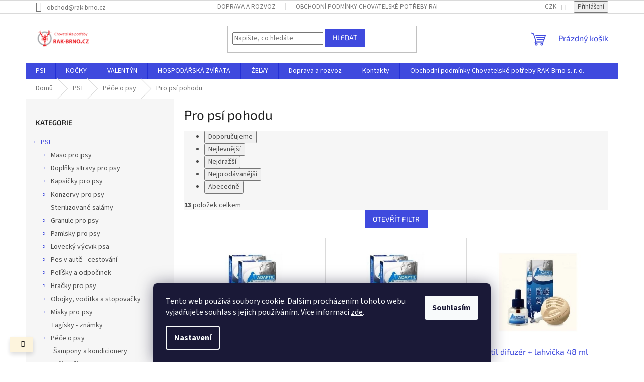

--- FILE ---
content_type: text/html; charset=utf-8
request_url: https://www.rak-brno.cz/pro-psi-pohodu/
body_size: 21276
content:
<!doctype html><html lang="cs" dir="ltr" class="header-background-light external-fonts-loaded"><head><meta charset="utf-8" /><meta name="viewport" content="width=device-width,initial-scale=1" /><title>Pro psí pohodu</title><link rel="preconnect" href="https://cdn.myshoptet.com" /><link rel="dns-prefetch" href="https://cdn.myshoptet.com" /><link rel="preload" href="https://cdn.myshoptet.com/prj/dist/master/cms/libs/jquery/jquery-1.11.3.min.js" as="script" /><link href="https://cdn.myshoptet.com/prj/dist/master/cms/templates/frontend_templates/shared/css/font-face/source-sans-3.css" rel="stylesheet"><link href="https://cdn.myshoptet.com/prj/dist/master/cms/templates/frontend_templates/shared/css/font-face/exo-2.css" rel="stylesheet"><link href="https://cdn.myshoptet.com/prj/dist/master/shop/dist/font-shoptet-11.css.62c94c7785ff2cea73b2.css" rel="stylesheet"><script>
dataLayer = [];
dataLayer.push({'shoptet' : {
    "pageId": 1724,
    "pageType": "category",
    "currency": "CZK",
    "currencyInfo": {
        "decimalSeparator": ",",
        "exchangeRate": 1,
        "priceDecimalPlaces": 0,
        "symbol": "K\u010d",
        "symbolLeft": 0,
        "thousandSeparator": " "
    },
    "language": "cs",
    "projectId": 392346,
    "category": {
        "guid": "20ee19bd-9a2e-11eb-ac23-ac1f6b0076ec",
        "path": "PSI | P\u00e9\u010de o psy | Pro ps\u00ed pohodu",
        "parentCategoryGuid": "1c77a25f-1e93-11eb-aaaf-b8ca3a6063f8"
    },
    "cartInfo": {
        "id": null,
        "freeShipping": false,
        "freeShippingFrom": 2000,
        "leftToFreeGift": {
            "formattedPrice": "0 K\u010d",
            "priceLeft": 0
        },
        "freeGift": false,
        "leftToFreeShipping": {
            "priceLeft": 2000,
            "dependOnRegion": 0,
            "formattedPrice": "2 000 K\u010d"
        },
        "discountCoupon": [],
        "getNoBillingShippingPrice": {
            "withoutVat": 0,
            "vat": 0,
            "withVat": 0
        },
        "cartItems": [],
        "taxMode": "ORDINARY"
    },
    "cart": [],
    "customer": {
        "priceRatio": 1,
        "priceListId": 1,
        "groupId": null,
        "registered": false,
        "mainAccount": false
    }
}});
dataLayer.push({'cookie_consent' : {
    "marketing": "denied",
    "analytics": "denied"
}});
document.addEventListener('DOMContentLoaded', function() {
    shoptet.consent.onAccept(function(agreements) {
        if (agreements.length == 0) {
            return;
        }
        dataLayer.push({
            'cookie_consent' : {
                'marketing' : (agreements.includes(shoptet.config.cookiesConsentOptPersonalisation)
                    ? 'granted' : 'denied'),
                'analytics': (agreements.includes(shoptet.config.cookiesConsentOptAnalytics)
                    ? 'granted' : 'denied')
            },
            'event': 'cookie_consent'
        });
    });
});
</script>

<!-- Google Tag Manager -->
<script>(function(w,d,s,l,i){w[l]=w[l]||[];w[l].push({'gtm.start':
new Date().getTime(),event:'gtm.js'});var f=d.getElementsByTagName(s)[0],
j=d.createElement(s),dl=l!='dataLayer'?'&l='+l:'';j.async=true;j.src=
'https://www.googletagmanager.com/gtm.js?id='+i+dl;f.parentNode.insertBefore(j,f);
})(window,document,'script','dataLayer','GTM-PCBZCNS2');</script>
<!-- End Google Tag Manager -->

<meta property="og:type" content="website"><meta property="og:site_name" content="rak-brno.cz"><meta property="og:url" content="https://www.rak-brno.cz/pro-psi-pohodu/"><meta property="og:title" content="Pro psí pohodu"><meta name="author" content="Chovatelské potřeby RAK-Brno"><meta name="web_author" content="Shoptet.cz"><meta name="dcterms.rightsHolder" content="www.rak-brno.cz"><meta name="robots" content="index,follow"><meta property="og:image" content="https://cdn.myshoptet.com/usr/www.rak-brno.cz/user/front_images/ogImage/hp.jpg?t=1768524371"><meta property="og:description" content="Pro psí pohodu - feromony "><meta name="description" content="Pro psí pohodu - feromony "><meta name="google-site-verification" content="s0wZ0AEOcz2rqKB5SvtWE9OGuvAkbe4CckLl5ksiHJM"><style>:root {--color-primary: #3f4ade;--color-primary-h: 236;--color-primary-s: 71%;--color-primary-l: 56%;--color-primary-hover: #3f4ade;--color-primary-hover-h: 236;--color-primary-hover-s: 71%;--color-primary-hover-l: 56%;--color-secondary: #3f4ade;--color-secondary-h: 236;--color-secondary-s: 71%;--color-secondary-l: 56%;--color-secondary-hover: #df600c;--color-secondary-hover-h: 24;--color-secondary-hover-s: 90%;--color-secondary-hover-l: 46%;--color-tertiary: #3f4ade;--color-tertiary-h: 236;--color-tertiary-s: 71%;--color-tertiary-l: 56%;--color-tertiary-hover: #3f4ade;--color-tertiary-hover-h: 236;--color-tertiary-hover-s: 71%;--color-tertiary-hover-l: 56%;--color-header-background: #ffffff;--template-font: "Source Sans 3";--template-headings-font: "Exo 2";--header-background-url: url("[data-uri]");--cookies-notice-background: #1A1937;--cookies-notice-color: #F8FAFB;--cookies-notice-button-hover: #f5f5f5;--cookies-notice-link-hover: #27263f;--templates-update-management-preview-mode-content: "Náhled aktualizací šablony je aktivní pro váš prohlížeč."}</style>
    
    <link href="https://cdn.myshoptet.com/prj/dist/master/shop/dist/main-11.less.fcb4a42d7bd8a71b7ee2.css" rel="stylesheet" />
                <link href="https://cdn.myshoptet.com/prj/dist/master/shop/dist/mobile-header-v1-11.less.1ee105d41b5f713c21aa.css" rel="stylesheet" />
    
    <script>var shoptet = shoptet || {};</script>
    <script src="https://cdn.myshoptet.com/prj/dist/master/shop/dist/main-3g-header.js.05f199e7fd2450312de2.js"></script>
<!-- User include --><!-- service 1655(1240) html code header -->
<link rel="stylesheet" href="https://cdn.myshoptet.com/usr/galacticheadquarters.myshoptet.com/user/documents/warnings/shop.css?v=16" />
<!-- project html code header -->
<meta name="facebook-domain-verification" content="gxls3xua8kaoyg8gwfd3086upyb9b1" />
<style>
#cboxLoadedContent > div > div > div.advanced-order-product.columns > div.cart-tip > strong:last-child::after {
    content: " - Po brně a okolí";
    text-transform: uppercase;
}

#summary-left-wrapper > div.to-free-shipping > strong:nth-child(2)::before {
    content: "po Brně a okolí ";
}
#cart-recapitulation > div:nth-child(6) > strong:nth-child(2)::before {
		content: "po Brně a okolí "
}
.cart-reca-single.darken > strong::before {
		content: "po Brně a okolí "
}

</style>
<!-- /User include --><link rel="shortcut icon" href="/favicon.ico" type="image/x-icon" /><link rel="canonical" href="https://www.rak-brno.cz/pro-psi-pohodu/" />    <!-- Global site tag (gtag.js) - Google Analytics -->
    <script async src="https://www.googletagmanager.com/gtag/js?id=G-LX85R40RJ7"></script>
    <script>
        
        window.dataLayer = window.dataLayer || [];
        function gtag(){dataLayer.push(arguments);}
        

                    console.debug('default consent data');

            gtag('consent', 'default', {"ad_storage":"denied","analytics_storage":"denied","ad_user_data":"denied","ad_personalization":"denied","wait_for_update":500});
            dataLayer.push({
                'event': 'default_consent'
            });
        
        gtag('js', new Date());

        
                gtag('config', 'G-LX85R40RJ7', {"groups":"GA4","send_page_view":false,"content_group":"category","currency":"CZK","page_language":"cs"});
        
                gtag('config', 'AW-11328633722', {"allow_enhanced_conversions":true});
        
        
        
        
        
                    gtag('event', 'page_view', {"send_to":"GA4","page_language":"cs","content_group":"category","currency":"CZK"});
        
        
        
        
        
        
        
        
        
        
        
        
        
        document.addEventListener('DOMContentLoaded', function() {
            if (typeof shoptet.tracking !== 'undefined') {
                for (var id in shoptet.tracking.bannersList) {
                    gtag('event', 'view_promotion', {
                        "send_to": "UA",
                        "promotions": [
                            {
                                "id": shoptet.tracking.bannersList[id].id,
                                "name": shoptet.tracking.bannersList[id].name,
                                "position": shoptet.tracking.bannersList[id].position
                            }
                        ]
                    });
                }
            }

            shoptet.consent.onAccept(function(agreements) {
                if (agreements.length !== 0) {
                    console.debug('gtag consent accept');
                    var gtagConsentPayload =  {
                        'ad_storage': agreements.includes(shoptet.config.cookiesConsentOptPersonalisation)
                            ? 'granted' : 'denied',
                        'analytics_storage': agreements.includes(shoptet.config.cookiesConsentOptAnalytics)
                            ? 'granted' : 'denied',
                                                                                                'ad_user_data': agreements.includes(shoptet.config.cookiesConsentOptPersonalisation)
                            ? 'granted' : 'denied',
                        'ad_personalization': agreements.includes(shoptet.config.cookiesConsentOptPersonalisation)
                            ? 'granted' : 'denied',
                        };
                    console.debug('update consent data', gtagConsentPayload);
                    gtag('consent', 'update', gtagConsentPayload);
                    dataLayer.push(
                        { 'event': 'update_consent' }
                    );
                }
            });
        });
    </script>
</head><body class="desktop id-1724 in-pro-psi-pohodu template-11 type-category multiple-columns-body columns-3 ums_forms_redesign--off ums_a11y_category_page--on ums_discussion_rating_forms--off ums_flags_display_unification--on ums_a11y_login--on mobile-header-version-1"><noscript>
    <style>
        #header {
            padding-top: 0;
            position: relative !important;
            top: 0;
        }
        .header-navigation {
            position: relative !important;
        }
        .overall-wrapper {
            margin: 0 !important;
        }
        body:not(.ready) {
            visibility: visible !important;
        }
    </style>
    <div class="no-javascript">
        <div class="no-javascript__title">Musíte změnit nastavení vašeho prohlížeče</div>
        <div class="no-javascript__text">Podívejte se na: <a href="https://www.google.com/support/bin/answer.py?answer=23852">Jak povolit JavaScript ve vašem prohlížeči</a>.</div>
        <div class="no-javascript__text">Pokud používáte software na blokování reklam, může být nutné povolit JavaScript z této stránky.</div>
        <div class="no-javascript__text">Děkujeme.</div>
    </div>
</noscript>

        <div id="fb-root"></div>
        <script>
            window.fbAsyncInit = function() {
                FB.init({
//                    appId            : 'your-app-id',
                    autoLogAppEvents : true,
                    xfbml            : true,
                    version          : 'v19.0'
                });
            };
        </script>
        <script async defer crossorigin="anonymous" src="https://connect.facebook.net/cs_CZ/sdk.js"></script>
<!-- Google Tag Manager (noscript) -->
<noscript><iframe src="https://www.googletagmanager.com/ns.html?id=GTM-PCBZCNS2"
height="0" width="0" style="display:none;visibility:hidden"></iframe></noscript>
<!-- End Google Tag Manager (noscript) -->

    <div class="siteCookies siteCookies--bottom siteCookies--dark js-siteCookies" role="dialog" data-testid="cookiesPopup" data-nosnippet>
        <div class="siteCookies__form">
            <div class="siteCookies__content">
                <div class="siteCookies__text">
                    Tento web používá soubory cookie. Dalším procházením tohoto webu vyjadřujete souhlas s jejich používáním. Více informací <a href="http://www.rak-brno.cz/podminky-ochrany-osobnich-udaju/" target="\" _blank="">zde</a>.
                </div>
                <p class="siteCookies__links">
                    <button class="siteCookies__link js-cookies-settings" aria-label="Nastavení cookies" data-testid="cookiesSettings">Nastavení</button>
                </p>
            </div>
            <div class="siteCookies__buttonWrap">
                                <button class="siteCookies__button js-cookiesConsentSubmit" value="all" aria-label="Přijmout cookies" data-testid="buttonCookiesAccept">Souhlasím</button>
            </div>
        </div>
        <script>
            document.addEventListener("DOMContentLoaded", () => {
                const siteCookies = document.querySelector('.js-siteCookies');
                document.addEventListener("scroll", shoptet.common.throttle(() => {
                    const st = document.documentElement.scrollTop;
                    if (st > 1) {
                        siteCookies.classList.add('siteCookies--scrolled');
                    } else {
                        siteCookies.classList.remove('siteCookies--scrolled');
                    }
                }, 100));
            });
        </script>
    </div>
<a href="#content" class="skip-link sr-only">Přejít na obsah</a><div class="overall-wrapper"><div class="site-msg information"><div class="container"><div class="text"> </div><div class="close js-close-information-msg"></div></div></div><div class="user-action"><div class="container">
    <div class="user-action-in">
                    <div id="login" class="user-action-login popup-widget login-widget" role="dialog" aria-labelledby="loginHeading">
        <div class="popup-widget-inner">
                            <h2 id="loginHeading">Přihlášení k vašemu účtu</h2><div id="customerLogin"><form action="/action/Customer/Login/" method="post" id="formLoginIncluded" class="csrf-enabled formLogin" data-testid="formLogin"><input type="hidden" name="referer" value="" /><div class="form-group"><div class="input-wrapper email js-validated-element-wrapper no-label"><input type="email" name="email" class="form-control" autofocus placeholder="E-mailová adresa (např. jan@novak.cz)" data-testid="inputEmail" autocomplete="email" required /></div></div><div class="form-group"><div class="input-wrapper password js-validated-element-wrapper no-label"><input type="password" name="password" class="form-control" placeholder="Heslo" data-testid="inputPassword" autocomplete="current-password" required /><span class="no-display">Nemůžete vyplnit toto pole</span><input type="text" name="surname" value="" class="no-display" /></div></div><div class="form-group"><div class="login-wrapper"><button type="submit" class="btn btn-secondary btn-text btn-login" data-testid="buttonSubmit">Přihlásit se</button><div class="password-helper"><a href="/registrace/" data-testid="signup" rel="nofollow">Nová registrace</a><a href="/klient/zapomenute-heslo/" rel="nofollow">Zapomenuté heslo</a></div></div></div></form>
</div>                    </div>
    </div>

                            <div id="cart-widget" class="user-action-cart popup-widget cart-widget loader-wrapper" data-testid="popupCartWidget" role="dialog" aria-hidden="true">
    <div class="popup-widget-inner cart-widget-inner place-cart-here">
        <div class="loader-overlay">
            <div class="loader"></div>
        </div>
    </div>

    <div class="cart-widget-button">
        <a href="/kosik/" class="btn btn-conversion" id="continue-order-button" rel="nofollow" data-testid="buttonNextStep">Pokračovat do košíku</a>
    </div>
</div>
            </div>
</div>
</div><div class="top-navigation-bar" data-testid="topNavigationBar">

    <div class="container">

        <div class="top-navigation-contacts">
            <strong>Zákaznická podpora:</strong><a href="mailto:obchod@rak-brno.cz" class="project-email" data-testid="contactboxEmail"><span>obchod@rak-brno.cz</span></a>        </div>

                            <div class="top-navigation-menu">
                <div class="top-navigation-menu-trigger"></div>
                <ul class="top-navigation-bar-menu">
                                            <li class="top-navigation-menu-item-external-39">
                            <a href="https://www.rak-brno.cz/doprava-a-rozvoz-/">Doprava a rozvoz</a>
                        </li>
                                            <li class="top-navigation-menu-item-39">
                            <a href="/obchodni-podminky/">Obchodní podmínky Chovatelské potřeby RAK-Brno s. r. o.</a>
                        </li>
                                            <li class="top-navigation-menu-item-27">
                            <a href="/jak-nakupovat/">Jak nakupovat u Chovatelských potřeb RAK-Brno s. r. o.</a>
                        </li>
                                            <li class="top-navigation-menu-item-691">
                            <a href="/podminky-ochrany-osobnich-udaju/">Podmínky ochrany osobních údajů </a>
                        </li>
                                            <li class="top-navigation-menu-item-29">
                            <a href="/kontakty/">Kontakt</a>
                        </li>
                                    </ul>
                <ul class="top-navigation-bar-menu-helper"></ul>
            </div>
        
        <div class="top-navigation-tools">
            <div class="responsive-tools">
                <a href="#" class="toggle-window" data-target="search" aria-label="Hledat" data-testid="linkSearchIcon"></a>
                                                            <a href="#" class="toggle-window" data-target="login"></a>
                                                    <a href="#" class="toggle-window" data-target="navigation" aria-label="Menu" data-testid="hamburgerMenu"></a>
            </div>
                <div class="dropdown">
        <span>Ceny v:</span>
        <button id="topNavigationDropdown" type="button" data-toggle="dropdown" aria-haspopup="true" aria-expanded="false">
            CZK
            <span class="caret"></span>
        </button>
        <ul class="dropdown-menu" aria-labelledby="topNavigationDropdown"><li><a href="/action/Currency/changeCurrency/?currencyCode=CZK" rel="nofollow">CZK</a></li><li><a href="/action/Currency/changeCurrency/?currencyCode=EUR" rel="nofollow">EUR</a></li></ul>
    </div>
            <button class="top-nav-button top-nav-button-login toggle-window" type="button" data-target="login" aria-haspopup="dialog" aria-controls="login" aria-expanded="false" data-testid="signin"><span>Přihlášení</span></button>        </div>

    </div>

</div>
<header id="header"><div class="container navigation-wrapper">
    <div class="header-top">
        <div class="site-name-wrapper">
            <div class="site-name"><a href="/" data-testid="linkWebsiteLogo"><img src="https://cdn.myshoptet.com/usr/www.rak-brno.cz/user/logos/n__vrh_bez_n__zvu_(5).png" alt="Chovatelské potřeby RAK-Brno" fetchpriority="low" /></a></div>        </div>
        <div class="search" itemscope itemtype="https://schema.org/WebSite">
            <meta itemprop="headline" content="Pro psí pohodu"/><meta itemprop="url" content="https://www.rak-brno.cz"/><meta itemprop="text" content="Pro psí pohodu - feromony "/>            <form action="/action/ProductSearch/prepareString/" method="post"
    id="formSearchForm" class="search-form compact-form js-search-main"
    itemprop="potentialAction" itemscope itemtype="https://schema.org/SearchAction" data-testid="searchForm">
    <fieldset>
        <meta itemprop="target"
            content="https://www.rak-brno.cz/vyhledavani/?string={string}"/>
        <input type="hidden" name="language" value="cs"/>
        
            
<input
    type="search"
    name="string"
        class="query-input form-control search-input js-search-input"
    placeholder="Napište, co hledáte"
    autocomplete="off"
    required
    itemprop="query-input"
    aria-label="Vyhledávání"
    data-testid="searchInput"
>
            <button type="submit" class="btn btn-default" data-testid="searchBtn">Hledat</button>
        
    </fieldset>
</form>
        </div>
        <div class="navigation-buttons">
                
    <a href="/kosik/" class="btn btn-icon toggle-window cart-count" data-target="cart" data-hover="true" data-redirect="true" data-testid="headerCart" rel="nofollow" aria-haspopup="dialog" aria-expanded="false" aria-controls="cart-widget">
        
                <span class="sr-only">Nákupní košík</span>
        
            <span class="cart-price visible-lg-inline-block" data-testid="headerCartPrice">
                                    Prázdný košík                            </span>
        
    
            </a>
        </div>
    </div>
    <nav id="navigation" aria-label="Hlavní menu" data-collapsible="true"><div class="navigation-in menu"><ul class="menu-level-1" role="menubar" data-testid="headerMenuItems"><li class="menu-item-673" role="none"><a href="/psi/" data-testid="headerMenuItem" role="menuitem" aria-expanded="false"><b>PSI</b></a></li>
<li class="menu-item-674" role="none"><a href="/kocky/" data-testid="headerMenuItem" role="menuitem" aria-expanded="false"><b>KOČKY</b></a></li>
<li class="menu-item-2216" role="none"><a href="/valentyn/" data-testid="headerMenuItem" role="menuitem" aria-expanded="false"><b>VALENTÝN</b></a></li>
<li class="menu-item-2036" role="none"><a href="/hospodarska-zvirata/" data-testid="headerMenuItem" role="menuitem" aria-expanded="false"><b>HOSPODÁŘSKÁ ZVÍŘATA</b></a></li>
<li class="menu-item-2132" role="none"><a href="/zelvy/" data-testid="headerMenuItem" role="menuitem" aria-expanded="false"><b>ŽELVY</b></a></li>
<li class="menu-item-1499" role="none"><a href="/doprava-a-rozvoz-/" data-testid="headerMenuItem" role="menuitem" aria-expanded="false"><b>Doprava a rozvoz</b></a></li>
<li class="menu-item-external-43" role="none"><a href="https://www.rak-brno.cz/kontakty" data-testid="headerMenuItem" role="menuitem" aria-expanded="false"><b>Kontakty</b></a></li>
<li class="menu-item-39" role="none"><a href="/obchodni-podminky/" data-testid="headerMenuItem" role="menuitem" aria-expanded="false"><b>Obchodní podmínky Chovatelské potřeby RAK-Brno s. r. o.</b></a></li>
</ul>
    <ul class="navigationActions" role="menu">
                    <li class="ext" role="none">
                <a href="#">
                                            <span>
                            <span>Měna</span>
                            <span>(CZK)</span>
                        </span>
                                        <span class="submenu-arrow"></span>
                </a>
                <ul class="navigationActions__submenu menu-level-2" role="menu">
                    <li role="none">
                                                    <ul role="menu">
                                                                    <li class="navigationActions__submenu__item navigationActions__submenu__item--active" role="none">
                                        <a href="/action/Currency/changeCurrency/?currencyCode=CZK" rel="nofollow" role="menuitem">CZK</a>
                                    </li>
                                                                    <li class="navigationActions__submenu__item" role="none">
                                        <a href="/action/Currency/changeCurrency/?currencyCode=EUR" rel="nofollow" role="menuitem">EUR</a>
                                    </li>
                                                            </ul>
                                                                    </li>
                </ul>
            </li>
                            <li role="none">
                                    <a href="/login/?backTo=%2Fpro-psi-pohodu%2F" rel="nofollow" data-testid="signin" role="menuitem"><span>Přihlášení</span></a>
                            </li>
                        </ul>
</div><span class="navigation-close"></span></nav><div class="menu-helper" data-testid="hamburgerMenu"><span>Více</span></div>
</div></header><!-- / header -->


                    <div class="container breadcrumbs-wrapper">
            <div class="breadcrumbs" itemscope itemtype="https://schema.org/BreadcrumbList">
                                                                            <span id="navigation-first" data-basetitle="Chovatelské potřeby RAK-Brno" itemprop="itemListElement" itemscope itemtype="https://schema.org/ListItem">
                <a href="/" itemprop="item" ><span itemprop="name">Domů</span></a>
                <span class="navigation-bullet">/</span>
                <meta itemprop="position" content="1" />
            </span>
                                <span id="navigation-1" itemprop="itemListElement" itemscope itemtype="https://schema.org/ListItem">
                <a href="/psi/" itemprop="item" data-testid="breadcrumbsSecondLevel"><span itemprop="name">PSI</span></a>
                <span class="navigation-bullet">/</span>
                <meta itemprop="position" content="2" />
            </span>
                                <span id="navigation-2" itemprop="itemListElement" itemscope itemtype="https://schema.org/ListItem">
                <a href="/pece-o-psy/" itemprop="item" data-testid="breadcrumbsSecondLevel"><span itemprop="name">Péče o psy</span></a>
                <span class="navigation-bullet">/</span>
                <meta itemprop="position" content="3" />
            </span>
                                            <span id="navigation-3" itemprop="itemListElement" itemscope itemtype="https://schema.org/ListItem" data-testid="breadcrumbsLastLevel">
                <meta itemprop="item" content="https://www.rak-brno.cz/pro-psi-pohodu/" />
                <meta itemprop="position" content="4" />
                <span itemprop="name" data-title="Pro psí pohodu">Pro psí pohodu</span>
            </span>
            </div>
        </div>
    
<div id="content-wrapper" class="container content-wrapper">
    
    <div class="content-wrapper-in">
                                                <aside class="sidebar sidebar-left"  data-testid="sidebarMenu">
                                                                                                <div class="sidebar-inner">
                                                                                                        <div class="box box-bg-variant box-categories">    <div class="skip-link__wrapper">
        <span id="categories-start" class="skip-link__target js-skip-link__target sr-only" tabindex="-1">&nbsp;</span>
        <a href="#categories-end" class="skip-link skip-link--start sr-only js-skip-link--start">Přeskočit kategorie</a>
    </div>

<h4>Kategorie</h4>


<div id="categories"><div class="categories cat-01 expandable active expanded" id="cat-673"><div class="topic child-active"><a href="/psi/">PSI<span class="cat-trigger">&nbsp;</span></a></div>

                    <ul class=" active expanded">
                                        <li class="
                                 expandable                                 external">
                <a href="/maso-pro-psy/">
                    Maso pro psy
                    <span class="cat-trigger">&nbsp;</span>                </a>
                                                            

    
                                                </li>
                                <li class="
                                 expandable                                 external">
                <a href="/doplnky-stravy-pro-psy/">
                    Doplňky stravy pro psy
                    <span class="cat-trigger">&nbsp;</span>                </a>
                                                            

    
                                                </li>
                                <li class="
                                 expandable                                 external">
                <a href="/kapsicky-pro-psy/">
                    Kapsičky pro psy
                    <span class="cat-trigger">&nbsp;</span>                </a>
                                                            

    
                                                </li>
                                <li class="
                                 expandable                                 external">
                <a href="/konzervy-pro-psy/">
                    Konzervy pro psy
                    <span class="cat-trigger">&nbsp;</span>                </a>
                                                            

    
                                                </li>
                                <li >
                <a href="/sterilizovane-salamy/">
                    Sterilizované salámy
                                    </a>
                                                                </li>
                                <li class="
                                 expandable                                 external">
                <a href="/granule-pro-psy/">
                    Granule pro psy
                    <span class="cat-trigger">&nbsp;</span>                </a>
                                                            

    
                                                </li>
                                <li class="
                                 expandable                                 external">
                <a href="/pamlsky-pro-psy/">
                    Pamlsky pro psy
                    <span class="cat-trigger">&nbsp;</span>                </a>
                                                            

    
                                                </li>
                                <li class="
                                 expandable                                 external">
                <a href="/lovecky-vycvik-psa/">
                    Lovecký výcvik psa
                    <span class="cat-trigger">&nbsp;</span>                </a>
                                                            

    
                                                </li>
                                <li class="
                                 expandable                                 external">
                <a href="/pes-v-aute-cestovani/">
                    Pes v autě - cestování
                    <span class="cat-trigger">&nbsp;</span>                </a>
                                                            

    
                                                </li>
                                <li class="
                                 expandable                                 external">
                <a href="/pelisky-a-odpocinek/">
                    Pelíšky a odpočinek
                    <span class="cat-trigger">&nbsp;</span>                </a>
                                                            

    
                                                </li>
                                <li class="
                                 expandable                                 external">
                <a href="/hracky-pro-psy/">
                    Hračky pro psy
                    <span class="cat-trigger">&nbsp;</span>                </a>
                                                            

    
                                                </li>
                                <li class="
                                 expandable                                 external">
                <a href="/obojky--voditka-a-stopovacky/">
                    Obojky, vodítka a stopovačky
                    <span class="cat-trigger">&nbsp;</span>                </a>
                                                            

    
                                                </li>
                                <li class="
                                 expandable                                 external">
                <a href="/misky-pro-psy/">
                    Misky pro psy
                    <span class="cat-trigger">&nbsp;</span>                </a>
                                                            

    
                                                </li>
                                <li >
                <a href="/tagisky-znamky/">
                    Tagísky - známky
                                    </a>
                                                                </li>
                                <li class="
                                 expandable                 expanded                ">
                <a href="/pece-o-psy/">
                    Péče o psy
                    <span class="cat-trigger">&nbsp;</span>                </a>
                                                            

                    <ul class=" active expanded">
                                        <li >
                <a href="/sampony-a-kondicionery/">
                    Šampony a kondicionery
                                    </a>
                                                                </li>
                                <li >
                <a href="/oci-a-usi/">
                    Oči a uši
                                    </a>
                                                                </li>
                                <li >
                <a href="/zubni-pece/">
                    Zubní péče
                                    </a>
                                                                </li>
                                <li >
                <a href="/hrebeny--hrabla-a-kartace/">
                    Hřebeny, hrabla a kartáče
                                    </a>
                                                                </li>
                                <li >
                <a href="/haraci-kalhotky-a-pleny/">
                    Hárací kalhotky a pleny
                                    </a>
                                                                </li>
                                <li >
                <a href="/pece-o-tlapky/">
                    Péče o tlapky
                                    </a>
                                                                </li>
                                <li >
                <a href="/furminatory/">
                    Furminátory
                                    </a>
                                                                </li>
                                <li class="
                active                                                 ">
                <a href="/pro-psi-pohodu/">
                    Pro psí pohodu
                                    </a>
                                                                </li>
                                <li >
                <a href="/kdyz-pes-stune/">
                    Když pes stůně
                                    </a>
                                                                </li>
                </ul>
    
                                                </li>
                                <li >
                <a href="/chladici-podlozky/">
                    Chladicí podložky
                                    </a>
                                                                </li>
                                <li class="
                                 expandable                                 external">
                <a href="/oblecky-pro-psy/">
                    Oblečky pro psy
                    <span class="cat-trigger">&nbsp;</span>                </a>
                                                            

    
                                                </li>
                                <li class="
                                 expandable                                 external">
                <a href="/antiparazitika/">
                    Antiparazitika
                    <span class="cat-trigger">&nbsp;</span>                </a>
                                                            

    
                                                </li>
                                <li class="
                                 expandable                                 external">
                <a href="/psi-sporty/">
                    Psí sporty
                    <span class="cat-trigger">&nbsp;</span>                </a>
                                                            

    
                                                </li>
                                <li class="
                                 expandable                                 external">
                <a href="/cvicebni-a-balancni-pomucky/">
                    Cvičební a balanční pomůcky
                    <span class="cat-trigger">&nbsp;</span>                </a>
                                                            

    
                                                </li>
                                <li >
                <a href="/vystavy-psu/">
                    Výstavy psů
                                    </a>
                                                                </li>
                                <li >
                <a href="/co-se-jinam-neveslo/">
                    Co se jinam nevešlo
                                    </a>
                                                                </li>
                                <li >
                <a href="/klece-a-prepravky/">
                    Klece a přepravky pro psy
                                    </a>
                                                                </li>
                                <li >
                <a href="/stenata/">
                    Štěňata
                                    </a>
                                                                </li>
                                <li >
                <a href="/stinici-plachty/">
                    Stínící plachty
                                    </a>
                                                                </li>
                </ul>
    </div><div class="categories cat-02 external" id="cat-674"><div class="topic"><a href="/kocky/">KOČKY<span class="cat-trigger">&nbsp;</span></a></div></div><div class="categories cat-01 external" id="cat-2216"><div class="topic"><a href="/valentyn/">VALENTÝN<span class="cat-trigger">&nbsp;</span></a></div></div><div class="categories cat-02 external" id="cat-2036"><div class="topic"><a href="/hospodarska-zvirata/">HOSPODÁŘSKÁ ZVÍŘATA<span class="cat-trigger">&nbsp;</span></a></div></div><div class="categories cat-01 external" id="cat-2132"><div class="topic"><a href="/zelvy/">ŽELVY<span class="cat-trigger">&nbsp;</span></a></div></div><div class="categories cat-02 expanded" id="cat-1499"><div class="topic"><a href="/doprava-a-rozvoz-/">Doprava a rozvoz<span class="cat-trigger">&nbsp;</span></a></div></div></div>

    <div class="skip-link__wrapper">
        <a href="#categories-start" class="skip-link skip-link--end sr-only js-skip-link--end" tabindex="-1" hidden>Přeskočit kategorie</a>
        <span id="categories-end" class="skip-link__target js-skip-link__target sr-only" tabindex="-1">&nbsp;</span>
    </div>
</div>
                                                                                                            <div class="box box-bg-default box-sm box-topProducts">        <div class="top-products-wrapper js-top10" >
        <h4><span>Top 10 produktů</span></h4>
        <ol class="top-products">
                            <li class="display-image">
                                            <a href="/hovezi-drstky-neprane-1-kg/" class="top-products-image">
                            <img src="data:image/svg+xml,%3Csvg%20width%3D%22100%22%20height%3D%22100%22%20xmlns%3D%22http%3A%2F%2Fwww.w3.org%2F2000%2Fsvg%22%3E%3C%2Fsvg%3E" alt="Dršťky (ilustrační foto)" width="100" height="100"  data-src="https://cdn.myshoptet.com/usr/www.rak-brno.cz/user/shop/related/11312_drstky--ilustracni-foto.jpg?6779619b" fetchpriority="low" />
                        </a>
                                        <a href="/hovezi-drstky-neprane-1-kg/" class="top-products-content">
                        <span class="top-products-name">  Hovězí dršťky neprané 1 kg</span>
                        
                                                        <strong>
                                99 Kč
                                    

                            </strong>
                                                    
                    </a>
                </li>
                            <li class="display-image">
                                            <a href="/hovezi-maso-s-nepranymi-drstkami-1-kg/" class="top-products-image">
                            <img src="data:image/svg+xml,%3Csvg%20width%3D%22100%22%20height%3D%22100%22%20xmlns%3D%22http%3A%2F%2Fwww.w3.org%2F2000%2Fsvg%22%3E%3C%2Fsvg%3E" alt="s dršt" width="100" height="100"  data-src="https://cdn.myshoptet.com/usr/www.rak-brno.cz/user/shop/related/9119_s-drst.jpg?6779619b" fetchpriority="low" />
                        </a>
                                        <a href="/hovezi-maso-s-nepranymi-drstkami-1-kg/" class="top-products-content">
                        <span class="top-products-name">  Hovězí maso s nepranými dršťkami 1 kg</span>
                        
                                                        <strong>
                                70 Kč
                                    

                            </strong>
                                                    
                    </a>
                </li>
                            <li class="display-image">
                                            <a href="/kureci-kridla/" class="top-products-image">
                            <img src="data:image/svg+xml,%3Csvg%20width%3D%22100%22%20height%3D%22100%22%20xmlns%3D%22http%3A%2F%2Fwww.w3.org%2F2000%2Fsvg%22%3E%3C%2Fsvg%3E" alt="Kuřecí křídla" width="100" height="100"  data-src="https://cdn.myshoptet.com/usr/www.rak-brno.cz/user/shop/related/4400_kureci-kridla.jpg?6779619b" fetchpriority="low" />
                        </a>
                                        <a href="/kureci-kridla/" class="top-products-content">
                        <span class="top-products-name">  Kuřecí křídla</span>
                        
                                                        <strong>
                                35 Kč
                                    

                            </strong>
                                                    
                    </a>
                </li>
                            <li class="display-image">
                                            <a href="/masova-smes--hovezi-veprove-drubezi--1-kg-2/" class="top-products-image">
                            <img src="data:image/svg+xml,%3Csvg%20width%3D%22100%22%20height%3D%22100%22%20xmlns%3D%22http%3A%2F%2Fwww.w3.org%2F2000%2Fsvg%22%3E%3C%2Fsvg%3E" alt="Maso hovězí a drůbeží směr rozmrzlé" width="100" height="100"  data-src="https://cdn.myshoptet.com/usr/www.rak-brno.cz/user/shop/related/299_maso-hovezi-a-drubezi-smer-rozmrzle.jpg?6779619b" fetchpriority="low" />
                        </a>
                                        <a href="/masova-smes--hovezi-veprove-drubezi--1-kg-2/" class="top-products-content">
                        <span class="top-products-name">  Masová směs (hovězí+vepřové+drůbeží) 1 kg</span>
                        
                                                        <strong>
                                70 Kč
                                    

                            </strong>
                                                    
                    </a>
                </li>
                            <li class="display-image">
                                            <a href="/hovezi-mlete-s-mrkvi--500g/" class="top-products-image">
                            <img src="data:image/svg+xml,%3Csvg%20width%3D%22100%22%20height%3D%22100%22%20xmlns%3D%22http%3A%2F%2Fwww.w3.org%2F2000%2Fsvg%22%3E%3C%2Fsvg%3E" alt="Pošvář hovězí s mrkví" width="100" height="100"  data-src="https://cdn.myshoptet.com/usr/www.rak-brno.cz/user/shop/related/14918_posvar-hovezi-s-mrkvi.jpg?6779619b" fetchpriority="low" />
                        </a>
                                        <a href="/hovezi-mlete-s-mrkvi--500g/" class="top-products-content">
                        <span class="top-products-name">  Hovězí mleté s mrkví  500g</span>
                        
                                                        <strong>
                                35 Kč
                                    

                            </strong>
                                                    
                    </a>
                </li>
                            <li class="display-image">
                                            <a href="/hovezi-a-veprova-svalovina-krajena/" class="top-products-image">
                            <img src="data:image/svg+xml,%3Csvg%20width%3D%22100%22%20height%3D%22100%22%20xmlns%3D%22http%3A%2F%2Fwww.w3.org%2F2000%2Fsvg%22%3E%3C%2Fsvg%3E" alt="Maso hovězí a drůbeží směr rozmrzlé" width="100" height="100"  data-src="https://cdn.myshoptet.com/usr/www.rak-brno.cz/user/shop/related/207_maso-hovezi-a-drubezi-smer-rozmrzle.jpg?6779619b" fetchpriority="low" />
                        </a>
                                        <a href="/hovezi-a-veprova-svalovina-krajena/" class="top-products-content">
                        <span class="top-products-name">  Hovězí a vepřová svalovina krájená</span>
                        
                                                        <strong>
                                45 Kč
                                    

                            </strong>
                                                    
                    </a>
                </li>
                            <li class="display-image">
                                            <a href="/kruti-mlete/" class="top-products-image">
                            <img src="data:image/svg+xml,%3Csvg%20width%3D%22100%22%20height%3D%22100%22%20xmlns%3D%22http%3A%2F%2Fwww.w3.org%2F2000%2Fsvg%22%3E%3C%2Fsvg%3E" alt="Maso krůtí mleté SF" width="100" height="100"  data-src="https://cdn.myshoptet.com/usr/www.rak-brno.cz/user/shop/related/278_maso-kruti-mlete-sf.jpg?6779619b" fetchpriority="low" />
                        </a>
                                        <a href="/kruti-mlete/" class="top-products-content">
                        <span class="top-products-name">  Krůtí mleté</span>
                        
                                                        <strong>
                                40 Kč
                                    

                            </strong>
                                                    
                    </a>
                </li>
                            <li class="display-image">
                                            <a href="/hovezi-mlete-s-droby-1-kg/" class="top-products-image">
                            <img src="data:image/svg+xml,%3Csvg%20width%3D%22100%22%20height%3D%22100%22%20xmlns%3D%22http%3A%2F%2Fwww.w3.org%2F2000%2Fsvg%22%3E%3C%2Fsvg%3E" alt="Hovězí mleté s droby 1 kg" width="100" height="100"  data-src="https://cdn.myshoptet.com/usr/www.rak-brno.cz/user/shop/related/246_hovezi-mlete-s-droby-1-kg.jpg?6779619b" fetchpriority="low" />
                        </a>
                                        <a href="/hovezi-mlete-s-droby-1-kg/" class="top-products-content">
                        <span class="top-products-name">  Hovězí mleté s droby 1 kg</span>
                        
                                                        <strong>
                                60 Kč
                                    

                            </strong>
                                                    
                    </a>
                </li>
                            <li class="display-image">
                                            <a href="/kralik-s-kurecim-mlety-1-kg/" class="top-products-image">
                            <img src="data:image/svg+xml,%3Csvg%20width%3D%22100%22%20height%3D%22100%22%20xmlns%3D%22http%3A%2F%2Fwww.w3.org%2F2000%2Fsvg%22%3E%3C%2Fsvg%3E" alt="212394026 924382368118759 7414444977429046439 n" width="100" height="100"  data-src="https://cdn.myshoptet.com/usr/www.rak-brno.cz/user/shop/related/11798_212394026-924382368118759-7414444977429046439-n.jpg?6779619b" fetchpriority="low" />
                        </a>
                                        <a href="/kralik-s-kurecim-mlety-1-kg/" class="top-products-content">
                        <span class="top-products-name">  Králík s kuřecím masem - mletý 1 kg</span>
                        
                                                        <strong>
                                70 Kč
                                    

                            </strong>
                                                    
                    </a>
                </li>
                            <li class="display-image">
                                            <a href="/kruti-svalovina-s-chrupavkou-krajena/" class="top-products-image">
                            <img src="data:image/svg+xml,%3Csvg%20width%3D%22100%22%20height%3D%22100%22%20xmlns%3D%22http%3A%2F%2Fwww.w3.org%2F2000%2Fsvg%22%3E%3C%2Fsvg%3E" alt="Svalovina hov krájená rozmr" width="100" height="100"  data-src="https://cdn.myshoptet.com/usr/www.rak-brno.cz/user/shop/related/284-1_svalovina-hov-krajena-rozmr.jpg?6779619b" fetchpriority="low" />
                        </a>
                                        <a href="/kruti-svalovina-s-chrupavkou-krajena/" class="top-products-content">
                        <span class="top-products-name">  Krůtí svalovina s chrupavkou krájená</span>
                        
                                                        <strong>
                                40 Kč
                                    

                            </strong>
                                                    
                    </a>
                </li>
                    </ol>
    </div>
</div>
                                                                                                            <div class="box box-bg-variant box-sm box-articles">            <h4><span>Informace pro vás</span></h4>
    <ul>
                    <li><a href="https://www.rak-brno.cz/doprava-a-rozvoz-/">Doprava a rozvoz</a></li>
                    <li><a href="/obchodni-podminky/">Obchodní podmínky Chovatelské potřeby RAK-Brno s. r. o.</a></li>
                    <li><a href="/jak-nakupovat/">Jak nakupovat u Chovatelských potřeb RAK-Brno s. r. o.</a></li>
                    <li><a href="/podminky-ochrany-osobnich-udaju/">Podmínky ochrany osobních údajů </a></li>
                    <li><a href="/kontakty/">Kontakt</a></li>
            </ul>
</div>
                                                                    </div>
                                                            </aside>
                            <main id="content" class="content narrow">
                            <div class="category-top">
            <h1 class="category-title" data-testid="titleCategory">Pro psí pohodu</h1>
                            
                                
        </div>
<div class="category-content-wrapper">
                                        <div id="category-header" class="category-header">
    <div class="listSorting js-listSorting">
        <h2 class="sr-only" id="listSortingHeading">Řazení produktů</h2>
        <ul class="listSorting__controls" aria-labelledby="listSortingHeading">
                                            <li>
                    <button
                        type="button"
                        id="listSortingControl-priority"
                        class="listSorting__control listSorting__control--current"
                        data-sort="priority"
                        data-url="https://www.rak-brno.cz/pro-psi-pohodu/?order=priority"
                        aria-label="Doporučujeme - Aktuálně nastavené řazení" aria-disabled="true">
                        Doporučujeme
                    </button>
                </li>
                                            <li>
                    <button
                        type="button"
                        id="listSortingControl-price"
                        class="listSorting__control"
                        data-sort="price"
                        data-url="https://www.rak-brno.cz/pro-psi-pohodu/?order=price"
                        >
                        Nejlevnější
                    </button>
                </li>
                                            <li>
                    <button
                        type="button"
                        id="listSortingControl--price"
                        class="listSorting__control"
                        data-sort="-price"
                        data-url="https://www.rak-brno.cz/pro-psi-pohodu/?order=-price"
                        >
                        Nejdražší
                    </button>
                </li>
                                            <li>
                    <button
                        type="button"
                        id="listSortingControl-bestseller"
                        class="listSorting__control"
                        data-sort="bestseller"
                        data-url="https://www.rak-brno.cz/pro-psi-pohodu/?order=bestseller"
                        >
                        Nejprodávanější
                    </button>
                </li>
                                            <li>
                    <button
                        type="button"
                        id="listSortingControl-name"
                        class="listSorting__control"
                        data-sort="name"
                        data-url="https://www.rak-brno.cz/pro-psi-pohodu/?order=name"
                        >
                        Abecedně
                    </button>
                </li>
                    </ul>
    </div>

            <div class="listItemsTotal">
            <strong>13</strong> položek celkem        </div>
    </div>
                            <div id="filters-wrapper"><div id="filters-default-position" data-filters-default-position="trash"></div><div class="filters-wrapper"><div class="filters-unveil-button-wrapper" data-testid='buttonOpenFilter'><a href="#" class="btn btn-default unveil-button" data-unveil="filters" data-text="Zavřít filtr">Otevřít filtr </a></div><div id="filters" class="filters"><div class="slider-wrapper"><h4><span>Cena</span></h4><div class="slider-header"><span class="from"><span id="min">417</span> Kč</span><span class="to"><span id="max">1649</span> Kč</span></div><div class="slider-content"><div id="slider" class="param-price-filter"></div></div><span id="currencyExchangeRate" class="no-display">1</span><span id="categoryMinValue" class="no-display">417</span><span id="categoryMaxValue" class="no-display">1649</span></div><form action="/action/ProductsListing/setPriceFilter/" method="post" id="price-filter-form"><fieldset id="price-filter"><input type="hidden" value="417" name="priceMin" id="price-value-min" /><input type="hidden" value="1649" name="priceMax" id="price-value-max" /><input type="hidden" name="referer" value="/pro-psi-pohodu/" /></fieldset></form><div class="filter-sections"><div class="filter-section filter-section-boolean"><div class="param-filter-top"><form action="/action/ProductsListing/setStockFilter/" method="post"><fieldset><div><input type="checkbox" value="1" name="stock" id="stock" data-url="https://www.rak-brno.cz/pro-psi-pohodu/?stock=1" data-filter-id="1" data-filter-code="stock"  autocomplete="off" /><label for="stock" class="filter-label">Na skladě <span class="filter-count">13</span></label></div><input type="hidden" name="referer" value="/pro-psi-pohodu/" /></fieldset></form></div></div></div></div></div></div>
        
        <h2 id="productsListHeading" class="sr-only" tabindex="-1">Výpis produktů</h2>

        <div id="products" class="products products-page products-block" data-testid="productCards">
                            
        
                                                            <div class="product">
    <div class="p" data-micro="product" data-micro-product-id="10532" data-micro-identifier="d283f520-9fac-11eb-bfe1-0cc47a6c8f54" data-testid="productItem">
                    <a href="/adaptil-feromonovy-obojek-45-cm/" class="image">
                <img src="https://cdn.myshoptet.com/usr/www.rak-brno.cz/user/shop/detail/10532_adaptil-feromonovy-obojek-45-cm.jpg?6779619b
" alt="Adaptil - feromonový obojek 45 cm" data-micro-image="https://cdn.myshoptet.com/usr/www.rak-brno.cz/user/shop/big/10532_adaptil-feromonovy-obojek-45-cm.jpg?6779619b" width="423" height="318"  fetchpriority="high" />
                                    <meta id="ogImage" property="og:image" content="https://cdn.myshoptet.com/usr/www.rak-brno.cz/user/shop/big/10532_adaptil-feromonovy-obojek-45-cm.jpg?6779619b" />
                                                                                                                                    
    

    


            </a>
        
        <div class="p-in">

            <div class="p-in-in">
                <a href="/adaptil-feromonovy-obojek-45-cm/" class="name" data-micro="url">
                    <span data-micro="name" data-testid="productCardName">
                          Adaptil - feromonový obojek 45 cm                    </span>
                </a>
                
            <div class="ratings-wrapper">
                                       <div class="stars-placeholder"></div>
               
                        <div class="availability">
            <span style="color:#009901">
                Skladem            </span>
                                                            </div>
            </div>
    
                            </div>

            <div class="p-bottom">
                
                <div data-micro="offer"
    data-micro-price="1439.00"
    data-micro-price-currency="CZK"
            data-micro-availability="https://schema.org/InStock"
    >
                    <div class="prices">
                                                                                
                        
                        
                        
            <div class="price price-final" data-testid="productCardPrice">
        <strong>
                                        1 439 Kč
                    </strong>
            

        
    </div>


                        

                    </div>

                    

                                            <div class="p-tools">
                                                            <form action="/action/Cart/addCartItem/" method="post" class="pr-action csrf-enabled">
                                    <input type="hidden" name="language" value="cs" />
                                                                            <input type="hidden" name="priceId" value="54185" />
                                                                        <input type="hidden" name="productId" value="10532" />
                                                                            
<input type="hidden" name="amount" value="1" autocomplete="off" />
                                                                        <button type="submit" class="btn btn-cart add-to-cart-button" data-testid="buttonAddToCart" aria-label="Do košíku Adaptil - feromonový obojek 45 cm"><span>Do košíku</span></button>
                                </form>
                                                                                    
    
                                                    </div>
                    
                                                                                            <p class="p-desc" data-micro="description" data-testid="productCardShortDescr">
                                Uklid'nující obojek pro psy
                            </p>
                                                            

                </div>

            </div>

        </div>

        
    

                    <span class="no-display" data-micro="sku">96/531</span>
    
    </div>
</div>
                                        <div class="product">
    <div class="p" data-micro="product" data-micro-product-id="10535" data-micro-identifier="42f7da38-9fad-11eb-a39f-0cc47a6c8f54" data-testid="productItem">
                    <a href="/adaptil-feromonovy-obojek-70-cm/" class="image">
                <img src="https://cdn.myshoptet.com/usr/www.rak-brno.cz/user/shop/detail/10535_adaptil-feromonovy-obojek-70-cm.jpg?6779619b
" alt="Adaptil - feromonový obojek 70 cm" data-micro-image="https://cdn.myshoptet.com/usr/www.rak-brno.cz/user/shop/big/10535_adaptil-feromonovy-obojek-70-cm.jpg?6779619b" width="423" height="318"  fetchpriority="low" />
                                                                                                                                    
    

    


            </a>
        
        <div class="p-in">

            <div class="p-in-in">
                <a href="/adaptil-feromonovy-obojek-70-cm/" class="name" data-micro="url">
                    <span data-micro="name" data-testid="productCardName">
                          Adaptil - feromonový obojek 70 cm                    </span>
                </a>
                
            <div class="ratings-wrapper">
                                       <div class="stars-placeholder"></div>
               
                        <div class="availability">
            <span style="color:#009901">
                Skladem            </span>
                                                            </div>
            </div>
    
                            </div>

            <div class="p-bottom">
                
                <div data-micro="offer"
    data-micro-price="999.00"
    data-micro-price-currency="CZK"
            data-micro-availability="https://schema.org/InStock"
    >
                    <div class="prices">
                                                                                
                        
                        
                        
            <div class="price price-final" data-testid="productCardPrice">
        <strong>
                                        999 Kč
                    </strong>
            

        
    </div>


                        

                    </div>

                    

                                            <div class="p-tools">
                                                            <form action="/action/Cart/addCartItem/" method="post" class="pr-action csrf-enabled">
                                    <input type="hidden" name="language" value="cs" />
                                                                            <input type="hidden" name="priceId" value="54188" />
                                                                        <input type="hidden" name="productId" value="10535" />
                                                                            
<input type="hidden" name="amount" value="1" autocomplete="off" />
                                                                        <button type="submit" class="btn btn-cart add-to-cart-button" data-testid="buttonAddToCart" aria-label="Do košíku Adaptil - feromonový obojek 70 cm"><span>Do košíku</span></button>
                                </form>
                                                                                    
    
                                                    </div>
                    
                                                                                            <p class="p-desc" data-micro="description" data-testid="productCardShortDescr">
                                Uklid'nující obojek pro psy
                            </p>
                                                            

                </div>

            </div>

        </div>

        
    

                    <span class="no-display" data-micro="sku">96/532</span>
    
    </div>
</div>
                                        <div class="product">
    <div class="p" data-micro="product" data-micro-product-id="10529" data-micro-identifier="3489e38e-9fac-11eb-8ec0-0cc47a6c8f54" data-testid="productItem">
                    <a href="/adaptil-difuzer-lahvicka-48-ml/" class="image">
                <img src="https://cdn.myshoptet.com/usr/www.rak-brno.cz/user/shop/detail/10529_adaptil-difuzer-lahvicka-48-ml.jpg?6779619b
" alt="Adaptil difuzér + lahvička 48 ml" data-shp-lazy="true" data-micro-image="https://cdn.myshoptet.com/usr/www.rak-brno.cz/user/shop/big/10529_adaptil-difuzer-lahvicka-48-ml.jpg?6779619b" width="423" height="318"  fetchpriority="low" />
                                                                                                                                    
    

    


            </a>
        
        <div class="p-in">

            <div class="p-in-in">
                <a href="/adaptil-difuzer-lahvicka-48-ml/" class="name" data-micro="url">
                    <span data-micro="name" data-testid="productCardName">
                          Adaptil difuzér + lahvička 48 ml                    </span>
                </a>
                
            <div class="ratings-wrapper">
                                       <div class="stars-placeholder"></div>
               
                        <div class="availability">
            <span style="color:#009901">
                Skladem            </span>
                                                            </div>
            </div>
    
                            </div>

            <div class="p-bottom">
                
                <div data-micro="offer"
    data-micro-price="999.00"
    data-micro-price-currency="CZK"
            data-micro-availability="https://schema.org/InStock"
    >
                    <div class="prices">
                                                                                
                        
                        
                        
            <div class="price price-final" data-testid="productCardPrice">
        <strong>
                                        999 Kč
                    </strong>
            

        
    </div>


                        

                    </div>

                    

                                            <div class="p-tools">
                                                            <form action="/action/Cart/addCartItem/" method="post" class="pr-action csrf-enabled">
                                    <input type="hidden" name="language" value="cs" />
                                                                            <input type="hidden" name="priceId" value="54182" />
                                                                        <input type="hidden" name="productId" value="10529" />
                                                                            
<input type="hidden" name="amount" value="1" autocomplete="off" />
                                                                        <button type="submit" class="btn btn-cart add-to-cart-button" data-testid="buttonAddToCart" aria-label="Do košíku Adaptil difuzér + lahvička 48 ml"><span>Do košíku</span></button>
                                </form>
                                                                                    
    
                                                    </div>
                    
                                                        

                </div>

            </div>

        </div>

        
    

                    <span class="no-display" data-micro="sku">96/530</span>
    
    </div>
</div>
                                        <div class="product">
    <div class="p" data-micro="product" data-micro-product-id="10541" data-micro-identifier="f03f028e-9fad-11eb-b84b-0cc47a6c8f54" data-testid="productItem">
                    <a href="/adaptil-nahradni-lahvicka-48-ml/" class="image">
                <img src="data:image/svg+xml,%3Csvg%20width%3D%22423%22%20height%3D%22318%22%20xmlns%3D%22http%3A%2F%2Fwww.w3.org%2F2000%2Fsvg%22%3E%3C%2Fsvg%3E" alt="Adaptil náhradní lahvička 48 ml" data-micro-image="https://cdn.myshoptet.com/usr/www.rak-brno.cz/user/shop/big/10541_adaptil-nahradni-lahvicka-48-ml.jpg?6779619b" width="423" height="318"  data-src="https://cdn.myshoptet.com/usr/www.rak-brno.cz/user/shop/detail/10541_adaptil-nahradni-lahvicka-48-ml.jpg?6779619b
" fetchpriority="low" />
                                                                                                                                    
    

    


            </a>
        
        <div class="p-in">

            <div class="p-in-in">
                <a href="/adaptil-nahradni-lahvicka-48-ml/" class="name" data-micro="url">
                    <span data-micro="name" data-testid="productCardName">
                          Adaptil náhradní lahvička 48 ml                    </span>
                </a>
                
            <div class="ratings-wrapper">
                                       <div class="stars-placeholder"></div>
               
                        <div class="availability">
            <span style="color:#009901">
                Skladem            </span>
                                                            </div>
            </div>
    
                            </div>

            <div class="p-bottom">
                
                <div data-micro="offer"
    data-micro-price="699.00"
    data-micro-price-currency="CZK"
            data-micro-availability="https://schema.org/InStock"
    >
                    <div class="prices">
                                                                                
                        
                        
                        
            <div class="price price-final" data-testid="productCardPrice">
        <strong>
                                        699 Kč
                    </strong>
            

        
    </div>


                        

                    </div>

                    

                                            <div class="p-tools">
                                                            <form action="/action/Cart/addCartItem/" method="post" class="pr-action csrf-enabled">
                                    <input type="hidden" name="language" value="cs" />
                                                                            <input type="hidden" name="priceId" value="54194" />
                                                                        <input type="hidden" name="productId" value="10541" />
                                                                            
<input type="hidden" name="amount" value="1" autocomplete="off" />
                                                                        <button type="submit" class="btn btn-cart add-to-cart-button" data-testid="buttonAddToCart" aria-label="Do košíku Adaptil náhradní lahvička 48 ml"><span>Do košíku</span></button>
                                </form>
                                                                                    
    
                                                    </div>
                    
                                                                                            <p class="p-desc" data-micro="description" data-testid="productCardShortDescr">
                                Feromonový difuzér na uklidnění psa - náhradní náplň
                            </p>
                                                            

                </div>

            </div>

        </div>

        
    

                    <span class="no-display" data-micro="sku">96/534</span>
    
    </div>
</div>
                                        <div class="product">
    <div class="p" data-micro="product" data-micro-product-id="10538" data-micro-identifier="851e2610-9fad-11eb-8478-0cc47a6c8f54" data-testid="productItem">
                    <a href="/adaptil-sprej-60-ml/" class="image">
                <img src="data:image/svg+xml,%3Csvg%20width%3D%22423%22%20height%3D%22318%22%20xmlns%3D%22http%3A%2F%2Fwww.w3.org%2F2000%2Fsvg%22%3E%3C%2Fsvg%3E" alt="Adaptil sprej 60 ml" data-micro-image="https://cdn.myshoptet.com/usr/www.rak-brno.cz/user/shop/big/10538_adaptil-sprej-60-ml.jpg?6779619b" width="423" height="318"  data-src="https://cdn.myshoptet.com/usr/www.rak-brno.cz/user/shop/detail/10538_adaptil-sprej-60-ml.jpg?6779619b
" fetchpriority="low" />
                                                                                                                                    
    

    


            </a>
        
        <div class="p-in">

            <div class="p-in-in">
                <a href="/adaptil-sprej-60-ml/" class="name" data-micro="url">
                    <span data-micro="name" data-testid="productCardName">
                          Adaptil sprej 60 ml                    </span>
                </a>
                
            <div class="ratings-wrapper">
                                       <div class="stars-placeholder"></div>
               
                        <div class="availability">
            <span style="color:#009901">
                Skladem            </span>
                                                            </div>
            </div>
    
                            </div>

            <div class="p-bottom">
                
                <div data-micro="offer"
    data-micro-price="799.00"
    data-micro-price-currency="CZK"
            data-micro-availability="https://schema.org/InStock"
    >
                    <div class="prices">
                                                                                
                        
                        
                        
            <div class="price price-final" data-testid="productCardPrice">
        <strong>
                                        799 Kč
                    </strong>
            

        
    </div>


                        

                    </div>

                    

                                            <div class="p-tools">
                                                            <form action="/action/Cart/addCartItem/" method="post" class="pr-action csrf-enabled">
                                    <input type="hidden" name="language" value="cs" />
                                                                            <input type="hidden" name="priceId" value="54191" />
                                                                        <input type="hidden" name="productId" value="10538" />
                                                                            
<input type="hidden" name="amount" value="1" autocomplete="off" />
                                                                        <button type="submit" class="btn btn-cart add-to-cart-button" data-testid="buttonAddToCart" aria-label="Do košíku Adaptil sprej 60 ml"><span>Do košíku</span></button>
                                </form>
                                                                                    
    
                                                    </div>
                    
                                                                                            <p class="p-desc" data-micro="description" data-testid="productCardShortDescr">
                                Feromonový sprej na uklidnění psa
                            </p>
                                                            

                </div>

            </div>

        </div>

        
    

                    <span class="no-display" data-micro="sku">96/533</span>
    
    </div>
</div>
                                        <div class="product">
    <div class="p" data-micro="product" data-micro-product-id="5753" data-micro-identifier="13c278c2-8022-11eb-9978-0cc47a6c8f54" data-testid="productItem">
                    <a href="/alavis-calming-extra-silny-pro-psy-96g-30tbl/" class="image">
                <img src="data:image/svg+xml,%3Csvg%20width%3D%22423%22%20height%3D%22318%22%20xmlns%3D%22http%3A%2F%2Fwww.w3.org%2F2000%2Fsvg%22%3E%3C%2Fsvg%3E" alt="Alavis Calming Extra silný pro psy 96g 30tbl" data-micro-image="https://cdn.myshoptet.com/usr/www.rak-brno.cz/user/shop/big/5753_alavis-calming-extra-silny-pro-psy-96g-30tbl.jpg?6779619b" width="423" height="318"  data-src="https://cdn.myshoptet.com/usr/www.rak-brno.cz/user/shop/detail/5753_alavis-calming-extra-silny-pro-psy-96g-30tbl.jpg?6779619b
" fetchpriority="low" />
                                                                                                                                    
    

    


            </a>
        
        <div class="p-in">

            <div class="p-in-in">
                <a href="/alavis-calming-extra-silny-pro-psy-96g-30tbl/" class="name" data-micro="url">
                    <span data-micro="name" data-testid="productCardName">
                          Alavis Calming Extra silný pro psy 96g 30tbl                    </span>
                </a>
                
            <div class="ratings-wrapper">
                                       <div class="stars-placeholder"></div>
               
                        <div class="availability">
            <span style="color:#009901">
                Skladem            </span>
                                                            </div>
            </div>
    
                            </div>

            <div class="p-bottom">
                
                <div data-micro="offer"
    data-micro-price="616.00"
    data-micro-price-currency="CZK"
            data-micro-availability="https://schema.org/InStock"
    >
                    <div class="prices">
                                                                                
                        
                        
                        
            <div class="price price-final" data-testid="productCardPrice">
        <strong>
                                        616 Kč
                    </strong>
            

        
    </div>


                        

                    </div>

                    

                                            <div class="p-tools">
                                                            <form action="/action/Cart/addCartItem/" method="post" class="pr-action csrf-enabled">
                                    <input type="hidden" name="language" value="cs" />
                                                                            <input type="hidden" name="priceId" value="44231" />
                                                                        <input type="hidden" name="productId" value="5753" />
                                                                            
<input type="hidden" name="amount" value="1" autocomplete="off" />
                                                                        <button type="submit" class="btn btn-cart add-to-cart-button" data-testid="buttonAddToCart" aria-label="Do košíku Alavis Calming Extra silný pro psy 96g 30tbl"><span>Do košíku</span></button>
                                </form>
                                                                                    
    
                                                    </div>
                    
                                                                                            <p class="p-desc" data-micro="description" data-testid="productCardShortDescr">
                                30 žvýkacích tablet s příchutí jater pro potlačení stresu a nervozity u středních a velkých psů
                            </p>
                                                            

                </div>

            </div>

        </div>

        
    

                    <span class="no-display" data-micro="sku">5753</span>
    
    </div>
</div>
                                        <div class="product">
    <div class="p" data-micro="product" data-micro-product-id="5756" data-micro-identifier="c3ed5726-8022-11eb-8e2b-0cc47a6c8f54" data-testid="productItem">
                    <a href="/alavis-calming-pro-psy-a-kocky-45g-30tbl/" class="image">
                <img src="data:image/svg+xml,%3Csvg%20width%3D%22423%22%20height%3D%22318%22%20xmlns%3D%22http%3A%2F%2Fwww.w3.org%2F2000%2Fsvg%22%3E%3C%2Fsvg%3E" alt="Alavis Calming pro psy a kočky 45g 30tbl" data-micro-image="https://cdn.myshoptet.com/usr/www.rak-brno.cz/user/shop/big/5756_alavis-calming-pro-psy-a-kocky-45g-30tbl.jpg?6779619b" width="423" height="318"  data-src="https://cdn.myshoptet.com/usr/www.rak-brno.cz/user/shop/detail/5756_alavis-calming-pro-psy-a-kocky-45g-30tbl.jpg?6779619b
" fetchpriority="low" />
                                                                                                                                    
    

    


            </a>
        
        <div class="p-in">

            <div class="p-in-in">
                <a href="/alavis-calming-pro-psy-a-kocky-45g-30tbl/" class="name" data-micro="url">
                    <span data-micro="name" data-testid="productCardName">
                          Alavis Calming pro psy a kočky 45g 30tbl                    </span>
                </a>
                
            <div class="ratings-wrapper">
                                       <div class="stars-placeholder"></div>
               
                        <div class="availability">
            <span style="color:#009901">
                Skladem            </span>
                                                            </div>
            </div>
    
                            </div>

            <div class="p-bottom">
                
                <div data-micro="offer"
    data-micro-price="417.00"
    data-micro-price-currency="CZK"
            data-micro-availability="https://schema.org/InStock"
    >
                    <div class="prices">
                                                                                
                        
                        
                        
            <div class="price price-final" data-testid="productCardPrice">
        <strong>
                                        417 Kč
                    </strong>
            

        
    </div>


                        

                    </div>

                    

                                            <div class="p-tools">
                                                            <form action="/action/Cart/addCartItem/" method="post" class="pr-action csrf-enabled">
                                    <input type="hidden" name="language" value="cs" />
                                                                            <input type="hidden" name="priceId" value="44234" />
                                                                        <input type="hidden" name="productId" value="5756" />
                                                                            
<input type="hidden" name="amount" value="1" autocomplete="off" />
                                                                        <button type="submit" class="btn btn-cart add-to-cart-button" data-testid="buttonAddToCart" aria-label="Do košíku Alavis Calming pro psy a kočky 45g 30tbl"><span>Do košíku</span></button>
                                </form>
                                                                                    
    
                                                    </div>
                    
                                                                                            <p class="p-desc" data-micro="description" data-testid="productCardShortDescr">
                                Pro potlačení stresu a nervozity u psů a koček, čistě přírodní přípravek s rychlým nástupem účinku
                            </p>
                                                            

                </div>

            </div>

        </div>

        
    

                    <span class="no-display" data-micro="sku">5756</span>
    
    </div>
</div>
                                        <div class="product">
    <div class="p" data-micro="product" data-micro-product-id="10445" data-micro-identifier="1f4e2902-9e22-11eb-8ebd-0cc47a6c8f54" data-testid="productItem">
                    <a href="/aptus-relax-vet-30tbl/" class="image">
                <img src="data:image/svg+xml,%3Csvg%20width%3D%22423%22%20height%3D%22318%22%20xmlns%3D%22http%3A%2F%2Fwww.w3.org%2F2000%2Fsvg%22%3E%3C%2Fsvg%3E" alt="Aptus Relax Vet 30tbl" data-micro-image="https://cdn.myshoptet.com/usr/www.rak-brno.cz/user/shop/big/10445_aptus-relax-vet-30tbl.jpg?6779619b" width="423" height="318"  data-src="https://cdn.myshoptet.com/usr/www.rak-brno.cz/user/shop/detail/10445_aptus-relax-vet-30tbl.jpg?6779619b
" fetchpriority="low" />
                                                                                                                                    
    

    


            </a>
        
        <div class="p-in">

            <div class="p-in-in">
                <a href="/aptus-relax-vet-30tbl/" class="name" data-micro="url">
                    <span data-micro="name" data-testid="productCardName">
                          Aptus Relax Vet 30tbl                    </span>
                </a>
                
            <div class="ratings-wrapper">
                                       <div class="stars-placeholder"></div>
               
                        <div class="availability">
            <span style="color:#009901">
                Skladem            </span>
                                                            </div>
            </div>
    
                            </div>

            <div class="p-bottom">
                
                <div data-micro="offer"
    data-micro-price="651.00"
    data-micro-price-currency="CZK"
            data-micro-availability="https://schema.org/InStock"
    >
                    <div class="prices">
                                                                                
                        
                        
                        
            <div class="price price-final" data-testid="productCardPrice">
        <strong>
                                        651 Kč
                    </strong>
            

        
    </div>


                        

                    </div>

                    

                                            <div class="p-tools">
                                                            <form action="/action/Cart/addCartItem/" method="post" class="pr-action csrf-enabled">
                                    <input type="hidden" name="language" value="cs" />
                                                                            <input type="hidden" name="priceId" value="54092" />
                                                                        <input type="hidden" name="productId" value="10445" />
                                                                            
<input type="hidden" name="amount" value="1" autocomplete="off" />
                                                                        <button type="submit" class="btn btn-cart add-to-cart-button" data-testid="buttonAddToCart" aria-label="Do košíku Aptus Relax Vet 30tbl"><span>Do košíku</span></button>
                                </form>
                                                                                    
    
                                                    </div>
                    
                                                                                            <p class="p-desc" data-micro="description" data-testid="productCardShortDescr">
                                Podporuje klidné a vyrovnané chování a vnímání u psů a koček.
                            </p>
                                                            

                </div>

            </div>

        </div>

        
    

                    <span class="no-display" data-micro="sku">96/525</span>
    
    </div>
</div>
                                        <div class="product">
    <div class="p" data-micro="product" data-micro-product-id="17738" data-micro-identifier="875936e6-67a8-11f0-9ea0-d21613a2077b" data-testid="productItem">
                    <a href="/bryle-slunecni-pro-psa/" class="image">
                <img src="data:image/svg+xml,%3Csvg%20width%3D%22423%22%20height%3D%22318%22%20xmlns%3D%22http%3A%2F%2Fwww.w3.org%2F2000%2Fsvg%22%3E%3C%2Fsvg%3E" alt="Brýle 1" data-micro-image="https://cdn.myshoptet.com/usr/www.rak-brno.cz/user/shop/big/17738_bryle-1.jpg?6880af45" width="423" height="318"  data-src="https://cdn.myshoptet.com/usr/www.rak-brno.cz/user/shop/detail/17738_bryle-1.jpg?6880af45
" fetchpriority="low" />
                                                                                                                                                                                    <div class="flags flags-default">                            <span class="flag flag-new">
            Novinka
    </span>
    <span class="flag flag-tip">
            Tip
    </span>
                                                
                                                
                    </div>
                                                    
    

    


            </a>
        
        <div class="p-in">

            <div class="p-in-in">
                <a href="/bryle-slunecni-pro-psa/" class="name" data-micro="url">
                    <span data-micro="name" data-testid="productCardName">
                          Brýle sluneční pro psa                    </span>
                </a>
                
            <div class="ratings-wrapper">
                                       <div class="stars-placeholder"></div>
               
                        <div class="availability">
            <span class="show-tooltip" title="Skladem obvykle do tří pracovních dnů - v případě, že by se měla lhůta prodloužit, budeme vás neprodleně kontaktovat.">
                Skladem do tří dnů            </span>
                                                            </div>
            </div>
    
                            </div>

            <div class="p-bottom">
                
                <div data-micro="offer"
    data-micro-price="795.00"
    data-micro-price-currency="CZK"
>
                    <div class="prices">
                                                                                
                        
                        
                        
            <div class="price price-final" data-testid="productCardPrice">
        <strong>
                                        795 Kč
                    </strong>
            

        
    </div>


                        

                    </div>

                    

                                            <div class="p-tools">
                                                            <form action="/action/Cart/addCartItem/" method="post" class="pr-action csrf-enabled">
                                    <input type="hidden" name="language" value="cs" />
                                                                            <input type="hidden" name="priceId" value="103898" />
                                                                        <input type="hidden" name="productId" value="17738" />
                                                                            
<input type="hidden" name="amount" value="1" autocomplete="off" />
                                                                        <button type="submit" class="btn btn-cart add-to-cart-button" data-testid="buttonAddToCart" aria-label="Do košíku Brýle sluneční pro psa"><span>Do košíku</span></button>
                                </form>
                                                                                    
    
                                                    </div>
                    
                                                        

                </div>

            </div>

        </div>

        
    

                    <span class="no-display" data-micro="sku">17738</span>
    
    </div>
</div>
                                        <div class="product">
    <div class="p" data-micro="product" data-micro-product-id="17546" data-micro-identifier="d14cde54-e974-11ef-a896-5a322b0c1836" data-testid="productItem">
                    <a href="/lekarnicka-prvni-pomoc-pro-psy-a-kocky/" class="image">
                <img src="data:image/svg+xml,%3Csvg%20width%3D%22423%22%20height%3D%22318%22%20xmlns%3D%22http%3A%2F%2Fwww.w3.org%2F2000%2Fsvg%22%3E%3C%2Fsvg%3E" alt="Lékárnička" data-micro-image="https://cdn.myshoptet.com/usr/www.rak-brno.cz/user/shop/big/17546_lekarnicka.jpg?67acf22f" width="423" height="318"  data-src="https://cdn.myshoptet.com/usr/www.rak-brno.cz/user/shop/detail/17546_lekarnicka.jpg?67acf22f
" fetchpriority="low" />
                                                                                                                                                                                    <div class="flags flags-default">                            <span class="flag flag-new">
            Novinka
    </span>
                                                
                                                
                    </div>
                                                    
    

    


            </a>
        
        <div class="p-in">

            <div class="p-in-in">
                <a href="/lekarnicka-prvni-pomoc-pro-psy-a-kocky/" class="name" data-micro="url">
                    <span data-micro="name" data-testid="productCardName">
                          Lékárnička - první pomoc pro psy a kočky                    </span>
                </a>
                
            <div class="ratings-wrapper">
                                       <div class="stars-placeholder"></div>
               
                        <div class="availability">
            <span style="color:#009901">
                Skladem            </span>
                                                            </div>
            </div>
    
                            </div>

            <div class="p-bottom">
                
                <div data-micro="offer"
    data-micro-price="580.00"
    data-micro-price-currency="CZK"
            data-micro-availability="https://schema.org/InStock"
    >
                    <div class="prices">
                                                                                
                        
                        
                        
            <div class="price price-final" data-testid="productCardPrice">
        <strong>
                                        580 Kč
                    </strong>
            

        
    </div>


                        

                    </div>

                    

                                            <div class="p-tools">
                                                            <form action="/action/Cart/addCartItem/" method="post" class="pr-action csrf-enabled">
                                    <input type="hidden" name="language" value="cs" />
                                                                            <input type="hidden" name="priceId" value="103103" />
                                                                        <input type="hidden" name="productId" value="17546" />
                                                                            
<input type="hidden" name="amount" value="1" autocomplete="off" />
                                                                        <button type="submit" class="btn btn-cart add-to-cart-button" data-testid="buttonAddToCart" aria-label="Do košíku Lékárnička - první pomoc pro psy a kočky"><span>Do košíku</span></button>
                                </form>
                                                                                    
    
                                                    </div>
                    
                                                                                            <p class="p-desc" data-micro="description" data-testid="productCardShortDescr">
                                Sada první pomoci
                            </p>
                                                            

                </div>

            </div>

        </div>

        
    

                    <span class="no-display" data-micro="sku">96/1187</span>
    
    </div>
</div>
                                        <div class="product">
    <div class="p" data-micro="product" data-micro-product-id="10367" data-micro-identifier="92d940e8-9c72-11eb-9aff-0cc47a6c9370" data-testid="productItem">
                    <a href="/lekarnicka-prvni-pomoci-pro-psy-a-kocky--obvazy/" class="image">
                <img src="data:image/svg+xml,%3Csvg%20width%3D%22423%22%20height%3D%22318%22%20xmlns%3D%22http%3A%2F%2Fwww.w3.org%2F2000%2Fsvg%22%3E%3C%2Fsvg%3E" alt="Lékárnička první pomoci pro psy a kočky, obvazy" data-micro-image="https://cdn.myshoptet.com/usr/www.rak-brno.cz/user/shop/big/10367_lekarnicka-prvni-pomoci-pro-psy-a-kocky--obvazy.jpg?6779619b" width="423" height="318"  data-src="https://cdn.myshoptet.com/usr/www.rak-brno.cz/user/shop/detail/10367_lekarnicka-prvni-pomoci-pro-psy-a-kocky--obvazy.jpg?6779619b
" fetchpriority="low" />
                                                                                                                                    
    

    


            </a>
        
        <div class="p-in">

            <div class="p-in-in">
                <a href="/lekarnicka-prvni-pomoci-pro-psy-a-kocky--obvazy/" class="name" data-micro="url">
                    <span data-micro="name" data-testid="productCardName">
                          Lékárnička první pomoci pro psy a kočky, obvazy                    </span>
                </a>
                
            <div class="ratings-wrapper">
                                       <div class="stars-placeholder"></div>
               
                        <div class="availability">
            <span class="show-tooltip" title="Skladem obvykle do tří pracovních dnů - v případě, že by se měla lhůta prodloužit, budeme vás neprodleně kontaktovat.">
                Skladem do tří dnů            </span>
                                                            </div>
            </div>
    
                            </div>

            <div class="p-bottom">
                
                <div data-micro="offer"
    data-micro-price="441.00"
    data-micro-price-currency="CZK"
>
                    <div class="prices">
                                                                                
                        
                        
                        
            <div class="price price-final" data-testid="productCardPrice">
        <strong>
                                        441 Kč
                    </strong>
            

        
    </div>


                        

                    </div>

                    

                                            <div class="p-tools">
                                                            <form action="/action/Cart/addCartItem/" method="post" class="pr-action csrf-enabled">
                                    <input type="hidden" name="language" value="cs" />
                                                                            <input type="hidden" name="priceId" value="53996" />
                                                                        <input type="hidden" name="productId" value="10367" />
                                                                            
<input type="hidden" name="amount" value="1" autocomplete="off" />
                                                                        <button type="submit" class="btn btn-cart add-to-cart-button" data-testid="buttonAddToCart" aria-label="Do košíku Lékárnička první pomoci pro psy a kočky, obvazy"><span>Do košíku</span></button>
                                </form>
                                                                                    
    
                                                    </div>
                    
                                                                                            <p class="p-desc" data-micro="description" data-testid="productCardShortDescr">
                                Souprava první pomoci s bandážemi
                            </p>
                                                            

                </div>

            </div>

        </div>

        
    

                    <span class="no-display" data-micro="sku">96/513</span>
    
    </div>
</div>
                                        <div class="product">
    <div class="p" data-micro="product" data-micro-product-id="10370" data-micro-identifier="0a6f7c80-9c73-11eb-a190-0cc47a6c9370" data-testid="productItem">
                    <a href="/premium-lekarnicka-prvni-pomoc-pro-psy-a-kocky/" class="image">
                <img src="data:image/svg+xml,%3Csvg%20width%3D%22423%22%20height%3D%22318%22%20xmlns%3D%22http%3A%2F%2Fwww.w3.org%2F2000%2Fsvg%22%3E%3C%2Fsvg%3E" alt="Premium lékárnička/první pomoc pro psy a kočky" data-micro-image="https://cdn.myshoptet.com/usr/www.rak-brno.cz/user/shop/big/10370_premium-lekarnicka-prvni-pomoc-pro-psy-a-kocky.jpg?6779619b" width="423" height="318"  data-src="https://cdn.myshoptet.com/usr/www.rak-brno.cz/user/shop/detail/10370_premium-lekarnicka-prvni-pomoc-pro-psy-a-kocky.jpg?6779619b
" fetchpriority="low" />
                                                                                                                                    
    

    


            </a>
        
        <div class="p-in">

            <div class="p-in-in">
                <a href="/premium-lekarnicka-prvni-pomoc-pro-psy-a-kocky/" class="name" data-micro="url">
                    <span data-micro="name" data-testid="productCardName">
                          Premium lékárnička/první pomoc pro psy a kočky                    </span>
                </a>
                
            <div class="ratings-wrapper">
                                       <div class="stars-placeholder"></div>
               
                        <div class="availability">
            <span style="color:#009901">
                Skladem            </span>
                                                            </div>
            </div>
    
                            </div>

            <div class="p-bottom">
                
                <div data-micro="offer"
    data-micro-price="494.00"
    data-micro-price-currency="CZK"
            data-micro-availability="https://schema.org/InStock"
    >
                    <div class="prices">
                                                                                
                        
                        
                        
            <div class="price price-final" data-testid="productCardPrice">
        <strong>
                                        494 Kč
                    </strong>
            

        
    </div>


                        

                    </div>

                    

                                            <div class="p-tools">
                                                            <form action="/action/Cart/addCartItem/" method="post" class="pr-action csrf-enabled">
                                    <input type="hidden" name="language" value="cs" />
                                                                            <input type="hidden" name="priceId" value="53999" />
                                                                        <input type="hidden" name="productId" value="10370" />
                                                                            
<input type="hidden" name="amount" value="1" autocomplete="off" />
                                                                        <button type="submit" class="btn btn-cart add-to-cart-button" data-testid="buttonAddToCart" aria-label="Do košíku Premium lékárnička/první pomoc pro psy a kočky"><span>Do košíku</span></button>
                                </form>
                                                                                    
    
                                                    </div>
                    
                                                                                            <p class="p-desc" data-micro="description" data-testid="productCardShortDescr">
                                Prémiová sada první pomoci
                            </p>
                                                            

                </div>

            </div>

        </div>

        
    

                    <span class="no-display" data-micro="sku">96/514</span>
    
    </div>
</div>
                                                    <div class="product">
    <div class="p" data-micro="product" data-micro-product-id="17468" data-micro-identifier="75f669d4-cf67-11ef-a199-fae22c82b87d" data-testid="productItem">
                    <a href="/spacak-pro-psy-rukka/" class="image">
                <img src="data:image/svg+xml,%3Csvg%20width%3D%22423%22%20height%3D%22318%22%20xmlns%3D%22http%3A%2F%2Fwww.w3.org%2F2000%2Fsvg%22%3E%3C%2Fsvg%3E" alt="Spacák" data-micro-image="https://cdn.myshoptet.com/usr/www.rak-brno.cz/user/shop/big/17468-2_spacak.jpg?67813de4" width="423" height="318"  data-src="https://cdn.myshoptet.com/usr/www.rak-brno.cz/user/shop/detail/17468-2_spacak.jpg?67813de4
" fetchpriority="low" />
                                                                                                                                                                                    <div class="flags flags-default">                            <span class="flag flag-new">
            Novinka
    </span>
                                                
                                                        
                    </div>
                                                    
    

    


            </a>
        
        <div class="p-in">

            <div class="p-in-in">
                <a href="/spacak-pro-psy-rukka/" class="name" data-micro="url">
                    <span data-micro="name" data-testid="productCardName">
                          Spacák pro psy Rukka                    </span>
                </a>
                
            <div class="ratings-wrapper">
                                       <div class="stars-placeholder"></div>
               
                        <div class="availability">
            <span class="show-tooltip" title="Skladem obvykle do tří pracovních dnů - v případě, že by se měla lhůta prodloužit, budeme vás neprodleně kontaktovat.">
                Skladem do tří dnů            </span>
                                                            </div>
            </div>
    
                            </div>

            <div class="p-bottom single-button">
                
                <div data-micro="offer"
    data-micro-price="1399.00"
    data-micro-price-currency="CZK"
>
                    <div class="prices">
                                                                                
                        
                        
                        
            <div class="price price-final" data-testid="productCardPrice">
        <strong>
                                        <small>od</small> 1 399 Kč                    </strong>
            

        
    </div>


                        

                    </div>

                    

                                            <div class="p-tools">
                                                                                    
    
                                                                                            <a href="/spacak-pro-psy-rukka/" class="btn btn-primary" aria-hidden="true" tabindex="-1">Detail</a>
                                                    </div>
                    
                                                        

                </div>

            </div>

        </div>

        
    

                    <span class="no-display" data-micro="sku">17468/M</span>
    
    </div>
</div>
                        </div>
        <div class="listingControls" aria-labelledby="listingControlsHeading">
    <h3 id="listingControlsHeading" class="sr-only">Ovládací prvky výpisu</h3>

    
    <div class="itemsTotal">
        <strong>13</strong> položek celkem    </div>

    </div>
        </div>
                    </main>
    </div>
    
                                
    
</div>
        
        
                            <footer id="footer">
                    <h2 class="sr-only">Zápatí</h2>
                    
                                                            
                    <div class="container footer-links-icons">
                            <div class="footer-icons" data-editorid="footerIcons">
            <div class="footer-icon">
            <a href="https://www.pomahacipsi.cz" title="Great Gori Hola-Hopa" target="_blank"><img src="/user/icons/pomahacipsi_logo.jpg" alt="Pomáhací psi" /></a>
        </div>
            <div class="footer-icon">
            <a href="https://www.dobryandel.cz" ><img src="/user/icons/dobr___and__l.jpg" alt="Dobrý anděl" /></a>
        </div>
    </div>
                </div>
    
                    
                        <div class="container footer-bottom">
                            <span id="signature" style="display: inline-block !important; visibility: visible !important;"><a href="https://www.shoptet.cz/?utm_source=footer&utm_medium=link&utm_campaign=create_by_shoptet" class="image" target="_blank"><img src="data:image/svg+xml,%3Csvg%20width%3D%2217%22%20height%3D%2217%22%20xmlns%3D%22http%3A%2F%2Fwww.w3.org%2F2000%2Fsvg%22%3E%3C%2Fsvg%3E" data-src="https://cdn.myshoptet.com/prj/dist/master/cms/img/common/logo/shoptetLogo.svg" width="17" height="17" alt="Shoptet" class="vam" fetchpriority="low" /></a><a href="https://www.shoptet.cz/?utm_source=footer&utm_medium=link&utm_campaign=create_by_shoptet" class="title" target="_blank">Vytvořil Shoptet</a></span>
                            <span class="copyright" data-testid="textCopyright">
                                Copyright 2026 <strong>Chovatelské potřeby RAK-Brno</strong>. Všechna práva vyhrazena.                                                            </span>
                        </div>
                    
                    
                                            
                </footer>
                <!-- / footer -->
                    
        </div>
        <!-- / overall-wrapper -->

                    <script src="https://cdn.myshoptet.com/prj/dist/master/cms/libs/jquery/jquery-1.11.3.min.js"></script>
                <script>var shoptet = shoptet || {};shoptet.abilities = {"about":{"generation":3,"id":"11"},"config":{"category":{"product":{"image_size":"detail"}},"navigation_breakpoint":767,"number_of_active_related_products":4,"product_slider":{"autoplay":false,"autoplay_speed":3000,"loop":true,"navigation":true,"pagination":true,"shadow_size":0}},"elements":{"recapitulation_in_checkout":true},"feature":{"directional_thumbnails":false,"extended_ajax_cart":false,"extended_search_whisperer":false,"fixed_header":false,"images_in_menu":true,"product_slider":false,"simple_ajax_cart":true,"smart_labels":false,"tabs_accordion":false,"tabs_responsive":true,"top_navigation_menu":true,"user_action_fullscreen":false}};shoptet.design = {"template":{"name":"Classic","colorVariant":"11-one"},"layout":{"homepage":"catalog3","subPage":"catalog3","productDetail":"catalog3"},"colorScheme":{"conversionColor":"#3f4ade","conversionColorHover":"#df600c","color1":"#3f4ade","color2":"#3f4ade","color3":"#3f4ade","color4":"#3f4ade"},"fonts":{"heading":"Exo 2","text":"Source Sans 3"},"header":{"backgroundImage":"https:\/\/www.rak-brno.czdata:image\/gif;base64,R0lGODlhAQABAIAAAAAAAP\/\/\/yH5BAEAAAAALAAAAAABAAEAAAIBRAA7","image":null,"logo":"https:\/\/www.rak-brno.czuser\/logos\/n__vrh_bez_n__zvu_(5).png","color":"#ffffff"},"background":{"enabled":false,"color":null,"image":null}};shoptet.config = {};shoptet.events = {};shoptet.runtime = {};shoptet.content = shoptet.content || {};shoptet.updates = {};shoptet.messages = [];shoptet.messages['lightboxImg'] = "Obrázek";shoptet.messages['lightboxOf'] = "z";shoptet.messages['more'] = "Více";shoptet.messages['cancel'] = "Zrušit";shoptet.messages['removedItem'] = "Položka byla odstraněna z košíku.";shoptet.messages['discountCouponWarning'] = "Zapomněli jste uplatnit slevový kupón. Pro pokračování jej uplatněte pomocí tlačítka vedle vstupního pole, nebo jej smažte.";shoptet.messages['charsNeeded'] = "Prosím, použijte minimálně 3 znaky!";shoptet.messages['invalidCompanyId'] = "Neplané IČ, povoleny jsou pouze číslice";shoptet.messages['needHelp'] = "Potřebujete pomoc?";shoptet.messages['showContacts'] = "Zobrazit kontakty";shoptet.messages['hideContacts'] = "Skrýt kontakty";shoptet.messages['ajaxError'] = "Došlo k chybě; obnovte prosím stránku a zkuste to znovu.";shoptet.messages['variantWarning'] = "Zvolte prosím variantu produktu.";shoptet.messages['chooseVariant'] = "Zvolte variantu";shoptet.messages['unavailableVariant'] = "Tato varianta není dostupná a není možné ji objednat.";shoptet.messages['withVat'] = "včetně DPH";shoptet.messages['withoutVat'] = "bez DPH";shoptet.messages['toCart'] = "Do košíku";shoptet.messages['emptyCart'] = "Prázdný košík";shoptet.messages['change'] = "Změnit";shoptet.messages['chosenBranch'] = "Zvolená pobočka";shoptet.messages['validatorRequired'] = "Povinné pole";shoptet.messages['validatorEmail'] = "Prosím vložte platnou e-mailovou adresu";shoptet.messages['validatorUrl'] = "Prosím vložte platnou URL adresu";shoptet.messages['validatorDate'] = "Prosím vložte platné datum";shoptet.messages['validatorNumber'] = "Vložte číslo";shoptet.messages['validatorDigits'] = "Prosím vložte pouze číslice";shoptet.messages['validatorCheckbox'] = "Zadejte prosím všechna povinná pole";shoptet.messages['validatorConsent'] = "Bez souhlasu nelze odeslat.";shoptet.messages['validatorPassword'] = "Hesla se neshodují";shoptet.messages['validatorInvalidPhoneNumber'] = "Vyplňte prosím platné telefonní číslo bez předvolby.";shoptet.messages['validatorInvalidPhoneNumberSuggestedRegion'] = "Neplatné číslo — navržený region: %1";shoptet.messages['validatorInvalidCompanyId'] = "Neplatné IČ, musí být ve tvaru jako %1";shoptet.messages['validatorFullName'] = "Nezapomněli jste příjmení?";shoptet.messages['validatorHouseNumber'] = "Prosím zadejte správné číslo domu";shoptet.messages['validatorZipCode'] = "Zadané PSČ neodpovídá zvolené zemi";shoptet.messages['validatorShortPhoneNumber'] = "Telefonní číslo musí mít min. 8 znaků";shoptet.messages['choose-personal-collection'] = "Prosím vyberte místo doručení u osobního odběru, není zvoleno.";shoptet.messages['choose-external-shipping'] = "Upřesněte prosím vybraný způsob dopravy";shoptet.messages['choose-ceska-posta'] = "Pobočka České Pošty není určena, zvolte prosím některou";shoptet.messages['choose-hupostPostaPont'] = "Pobočka Maďarské pošty není vybrána, zvolte prosím nějakou";shoptet.messages['choose-postSk'] = "Pobočka Slovenské pošty není zvolena, vyberte prosím některou";shoptet.messages['choose-ulozenka'] = "Pobočka Uloženky nebyla zvolena, prosím vyberte některou";shoptet.messages['choose-zasilkovna'] = "Pobočka Zásilkovny nebyla zvolena, prosím vyberte některou";shoptet.messages['choose-ppl-cz'] = "Pobočka PPL ParcelShop nebyla vybrána, vyberte prosím jednu";shoptet.messages['choose-glsCz'] = "Pobočka GLS ParcelShop nebyla zvolena, prosím vyberte některou";shoptet.messages['choose-dpd-cz'] = "Ani jedna z poboček služby DPD Parcel Shop nebyla zvolená, prosím vyberte si jednu z možností.";shoptet.messages['watchdogType'] = "Je zapotřebí vybrat jednu z možností u sledování produktu.";shoptet.messages['watchdog-consent-required'] = "Musíte zaškrtnout všechny povinné souhlasy";shoptet.messages['watchdogEmailEmpty'] = "Prosím vyplňte e-mail";shoptet.messages['privacyPolicy'] = 'Musíte souhlasit s ochranou osobních údajů';shoptet.messages['amountChanged'] = '(množství bylo změněno)';shoptet.messages['unavailableCombination'] = 'Není k dispozici v této kombinaci';shoptet.messages['specifyShippingMethod'] = 'Upřesněte dopravu';shoptet.messages['PIScountryOptionMoreBanks'] = 'Možnost platby z %1 bank';shoptet.messages['PIScountryOptionOneBank'] = 'Možnost platby z 1 banky';shoptet.messages['PIScurrencyInfoCZK'] = 'V měně CZK lze zaplatit pouze prostřednictvím českých bank.';shoptet.messages['PIScurrencyInfoHUF'] = 'V měně HUF lze zaplatit pouze prostřednictvím maďarských bank.';shoptet.messages['validatorVatIdWaiting'] = "Ověřujeme";shoptet.messages['validatorVatIdValid'] = "Ověřeno";shoptet.messages['validatorVatIdInvalid'] = "DIČ se nepodařilo ověřit, i přesto můžete objednávku dokončit";shoptet.messages['validatorVatIdInvalidOrderForbid'] = "Zadané DIČ nelze nyní ověřit, protože služba ověřování je dočasně nedostupná. Zkuste opakovat zadání později, nebo DIČ vymažte s vaši objednávku dokončete v režimu OSS. Případně kontaktujte prodejce.";shoptet.messages['validatorVatIdInvalidOssRegime'] = "Zadané DIČ nemůže být ověřeno, protože služba ověřování je dočasně nedostupná. Vaše objednávka bude dokončena v režimu OSS. Případně kontaktujte prodejce.";shoptet.messages['previous'] = "Předchozí";shoptet.messages['next'] = "Následující";shoptet.messages['close'] = "Zavřít";shoptet.messages['imageWithoutAlt'] = "Tento obrázek nemá popisek";shoptet.messages['newQuantity'] = "Nové množství:";shoptet.messages['currentQuantity'] = "Aktuální množství:";shoptet.messages['quantityRange'] = "Prosím vložte číslo v rozmezí %1 a %2";shoptet.messages['skipped'] = "Přeskočeno";shoptet.messages.validator = {};shoptet.messages.validator.nameRequired = "Zadejte jméno a příjmení.";shoptet.messages.validator.emailRequired = "Zadejte e-mailovou adresu (např. jan.novak@example.com).";shoptet.messages.validator.phoneRequired = "Zadejte telefonní číslo.";shoptet.messages.validator.messageRequired = "Napište komentář.";shoptet.messages.validator.descriptionRequired = shoptet.messages.validator.messageRequired;shoptet.messages.validator.captchaRequired = "Vyplňte bezpečnostní kontrolu.";shoptet.messages.validator.consentsRequired = "Potvrďte svůj souhlas.";shoptet.messages.validator.scoreRequired = "Zadejte počet hvězdiček.";shoptet.messages.validator.passwordRequired = "Zadejte heslo, které bude obsahovat min. 4 znaky.";shoptet.messages.validator.passwordAgainRequired = shoptet.messages.validator.passwordRequired;shoptet.messages.validator.currentPasswordRequired = shoptet.messages.validator.passwordRequired;shoptet.messages.validator.birthdateRequired = "Zadejte datum narození.";shoptet.messages.validator.billFullNameRequired = "Zadejte jméno a příjmení.";shoptet.messages.validator.deliveryFullNameRequired = shoptet.messages.validator.billFullNameRequired;shoptet.messages.validator.billStreetRequired = "Zadejte název ulice.";shoptet.messages.validator.deliveryStreetRequired = shoptet.messages.validator.billStreetRequired;shoptet.messages.validator.billHouseNumberRequired = "Zadejte číslo domu.";shoptet.messages.validator.deliveryHouseNumberRequired = shoptet.messages.validator.billHouseNumberRequired;shoptet.messages.validator.billZipRequired = "Zadejte PSČ.";shoptet.messages.validator.deliveryZipRequired = shoptet.messages.validator.billZipRequired;shoptet.messages.validator.billCityRequired = "Zadejte název města.";shoptet.messages.validator.deliveryCityRequired = shoptet.messages.validator.billCityRequired;shoptet.messages.validator.companyIdRequired = "Zadejte IČ.";shoptet.messages.validator.vatIdRequired = "Zadejte DIČ.";shoptet.messages.validator.billCompanyRequired = "Zadejte název společnosti.";shoptet.messages['loading'] = "Načítám…";shoptet.messages['stillLoading'] = "Stále načítám…";shoptet.messages['loadingFailed'] = "Načtení se nezdařilo. Zkuste to znovu.";shoptet.messages['productsSorted'] = "Produkty seřazeny.";shoptet.messages['formLoadingFailed'] = "Formulář se nepodařilo načíst. Zkuste to prosím znovu.";shoptet.messages.moreInfo = "Více informací";shoptet.config.showAdvancedOrder = true;shoptet.config.orderingProcess = {active: false,step: false};shoptet.config.documentsRounding = '3';shoptet.config.documentPriceDecimalPlaces = '0';shoptet.config.thousandSeparator = ' ';shoptet.config.decSeparator = ',';shoptet.config.decPlaces = '0';shoptet.config.decPlacesSystemDefault = '2';shoptet.config.currencySymbol = 'Kč';shoptet.config.currencySymbolLeft = '0';shoptet.config.defaultVatIncluded = 1;shoptet.config.defaultProductMaxAmount = 9999;shoptet.config.inStockAvailabilityId = -1;shoptet.config.defaultProductMaxAmount = 9999;shoptet.config.inStockAvailabilityId = -1;shoptet.config.cartActionUrl = '/action/Cart';shoptet.config.advancedOrderUrl = '/action/Cart/GetExtendedOrder/';shoptet.config.cartContentUrl = '/action/Cart/GetCartContent/';shoptet.config.stockAmountUrl = '/action/ProductStockAmount/';shoptet.config.addToCartUrl = '/action/Cart/addCartItem/';shoptet.config.removeFromCartUrl = '/action/Cart/deleteCartItem/';shoptet.config.updateCartUrl = '/action/Cart/setCartItemAmount/';shoptet.config.addDiscountCouponUrl = '/action/Cart/addDiscountCoupon/';shoptet.config.setSelectedGiftUrl = '/action/Cart/setSelectedGift/';shoptet.config.rateProduct = '/action/ProductDetail/RateProduct/';shoptet.config.customerDataUrl = '/action/OrderingProcess/step2CustomerAjax/';shoptet.config.registerUrl = '/registrace/';shoptet.config.agreementCookieName = 'site-agreement';shoptet.config.cookiesConsentUrl = '/action/CustomerCookieConsent/';shoptet.config.cookiesConsentIsActive = 1;shoptet.config.cookiesConsentOptAnalytics = 'analytics';shoptet.config.cookiesConsentOptPersonalisation = 'personalisation';shoptet.config.cookiesConsentOptNone = 'none';shoptet.config.cookiesConsentRefuseDuration = 7;shoptet.config.cookiesConsentName = 'CookiesConsent';shoptet.config.agreementCookieExpire = 2;shoptet.config.cookiesConsentSettingsUrl = '/cookies-settings/';shoptet.config.fonts = {"google":{"attributes":"300,400,700,900:latin-ext","families":["Source Sans 3","Exo 2"],"urls":["https:\/\/cdn.myshoptet.com\/prj\/dist\/master\/cms\/templates\/frontend_templates\/shared\/css\/font-face\/source-sans-3.css","https:\/\/cdn.myshoptet.com\/prj\/dist\/master\/cms\/templates\/frontend_templates\/shared\/css\/font-face\/exo-2.css"]},"custom":{"families":["shoptet"],"urls":["https:\/\/cdn.myshoptet.com\/prj\/dist\/master\/shop\/dist\/font-shoptet-11.css.62c94c7785ff2cea73b2.css"]}};shoptet.config.mobileHeaderVersion = '1';shoptet.config.fbCAPIEnabled = false;shoptet.config.fbPixelEnabled = true;shoptet.config.fbCAPIUrl = '/action/FacebookCAPI/';shoptet.content.regexp = /strana-[0-9]+[\/]/g;shoptet.content.colorboxHeader = '<div class="colorbox-html-content">';shoptet.content.colorboxFooter = '</div>';shoptet.customer = {};shoptet.csrf = shoptet.csrf || {};shoptet.csrf.token = 'csrf_CVjEhQpL1bbf41f171aa4b36';shoptet.csrf.invalidTokenModal = '<div><h2>Přihlaste se prosím znovu</h2><p>Omlouváme se, ale Váš CSRF token pravděpodobně vypršel. Abychom mohli udržet Vaši bezpečnost na co největší úrovni potřebujeme, abyste se znovu přihlásili.</p><p>Děkujeme za pochopení.</p><div><a href="/login/?backTo=%2Fpro-psi-pohodu%2F">Přihlášení</a></div></div> ';shoptet.csrf.formsSelector = 'csrf-enabled';shoptet.csrf.submitListener = true;shoptet.csrf.validateURL = '/action/ValidateCSRFToken/Index/';shoptet.csrf.refreshURL = '/action/RefreshCSRFTokenNew/Index/';shoptet.csrf.enabled = false;shoptet.config.googleAnalytics ||= {};shoptet.config.googleAnalytics.isGa4Enabled = true;shoptet.config.googleAnalytics.route ||= {};shoptet.config.googleAnalytics.route.ua = "UA";shoptet.config.googleAnalytics.route.ga4 = "GA4";shoptet.config.ums_a11y_category_page = true;shoptet.config.discussion_rating_forms = false;shoptet.config.ums_forms_redesign = false;shoptet.config.showPriceWithoutVat = '';shoptet.config.ums_a11y_login = true;</script>
        
        <!-- Facebook Pixel Code -->
<script type="text/plain" data-cookiecategory="analytics">
!function(f,b,e,v,n,t,s){if(f.fbq)return;n=f.fbq=function(){n.callMethod?
            n.callMethod.apply(n,arguments):n.queue.push(arguments)};if(!f._fbq)f._fbq=n;
            n.push=n;n.loaded=!0;n.version='2.0';n.queue=[];t=b.createElement(e);t.async=!0;
            t.src=v;s=b.getElementsByTagName(e)[0];s.parentNode.insertBefore(t,s)}(window,
            document,'script','//connect.facebook.net/en_US/fbevents.js');
$(document).ready(function(){
fbq('set', 'autoConfig', 'false', '762921684931143')
fbq("init", "762921684931143", {}, { agent:"plshoptet" });
fbq("track", "PageView",{}, {"eventID":"9c25d42d2fbc4d6f3cb552c78203b94b"});
window.dataLayer = window.dataLayer || [];
dataLayer.push({"fbpixel": "loaded","event": "fbloaded"});
fbq("track", "ViewCategory", {"content_name":"Pro ps\u00ed pohodu","content_category":"Pro ps\u00ed pohodu","content_ids":[],"content_type":"product"}, {"eventID":"9c25d42d2fbc4d6f3cb552c78203b94b"});
});
</script>
<noscript>
<img height="1" width="1" style="display:none" src="https://www.facebook.com/tr?id=762921684931143&ev=PageView&noscript=1"/>
</noscript>
<!-- End Facebook Pixel Code -->

        
        

                    <script src="https://cdn.myshoptet.com/prj/dist/master/shop/dist/main-3g.js.d30081754cb01c7aa255.js"></script>
    <script src="https://cdn.myshoptet.com/prj/dist/master/cms/templates/frontend_templates/shared/js/jqueryui/i18n/datepicker-cs.js"></script>
        
<script>if (window.self !== window.top) {const script = document.createElement('script');script.type = 'module';script.src = "https://cdn.myshoptet.com/prj/dist/master/shop/dist/editorPreview.js.e7168e827271d1c16a1d.js";document.body.appendChild(script);}</script>                        <script type="text/javascript" src="https://c.seznam.cz/js/rc.js"></script>
                            
        
        
        <script>
            /* <![CDATA[ */
            var retargetingConf = {
                rtgId: 151033,
                                                category: "PSI | Péče o psy | Pro psí pohodu",
                                pageType: "category"
                            };

            let lastSentItemId = null;
            let lastConsent = null;

            function triggerRetargetingHit(retargetingConf) {
                let variantId = retargetingConf.itemId;
                let variantCode = null;

                let input = document.querySelector(`input[name="_variant-${variantId}"]`);
                if (input) {
                    variantCode = input.value;
                    if (variantCode) {
                        retargetingConf.itemId = variantCode;
                    }
                }

                if (retargetingConf.itemId !== lastSentItemId || retargetingConf.consent !== lastConsent) {
                    lastSentItemId = retargetingConf.itemId;
                    lastConsent = retargetingConf.consent;
                    if (window.rc && window.rc.retargetingHit) {
                        window.rc.retargetingHit(retargetingConf);
                    }
                }
            }

                            retargetingConf.consent = 0;

                document.addEventListener('DOMContentLoaded', function() {

                    // Update retargetingConf after user accepts or change personalisation cookies
                    shoptet.consent.onAccept(function(agreements) {
                        if (agreements.length === 0 || !agreements.includes(shoptet.config.cookiesConsentOptPersonalisation)) {
                            retargetingConf.consent = 0;
                        } else {
                            retargetingConf.consent = 1;
                        }
                        triggerRetargetingHit(retargetingConf);
                    });

                    triggerRetargetingHit(retargetingConf);

                    // Dynamic update itemId for product detail page with variants
                                    });
                        /* ]]> */
        </script>
                    
                            <script type="text/plain" data-cookiecategory="analytics">
            if (typeof gtag === 'function') {
            gtag('event', 'view_item_list', {
                                                                                'send_to': 'AW-11328633722',
                                'ecomm_pagetype': 'category'
            });
        }
        </script>
                                <!-- User include -->
        <div class="container">
            <!-- api 1655(1240) html code footer -->
<script language="javascript">var shextGalacticWarningsCfg = {"warningDefinition":[{"productFlagCode":"na-objednavku","okButtonColors":{"filled":false,"textColor":"#cc0000","bgColor":"#cc0000","textColorHover":"#ffffff","bgColorHover":"#cc0000"},"cancelButtonColors":{"filled":false,"textColor":"#a9a9a9","bgColor":"#a9a9a9","textColorHover":"#ffffff","bgColorHover":"#a9a9a9"},"swapButtons":false,"translations":{"cs":{"warningText":"\u003Ch2\u003ENa objedn\u00E1vku\u003C/h2\u003E\n\u003Cp\u003E\u003Cspan style=\u0022font-size: 12px;\u0022\u003EChyst\u00E1te se zakoupit produkt, kter\u00FD je na objedn\u00E1vku - p\u0159i rozklilknut\u00ED produktu se dozv\u00EDte v\u00EDce.\u003C/span\u003E\u003C/p\u003E","buttonOkText":"P\u0158IDAT DO KO\u0160\u00CDKU","buttonCancelText":"ZP\u011AT NA PRODUKT"}}}],"warningFlags":["na-objednavku"]};</script>
<!-- service 1655(1240) html code footer -->
<script type="module" src="https://cdn.myshoptet.com/usr/galacticheadquarters.myshoptet.com/user/documents/warnings/shop.js?v=16"></script>
<!-- project html code footer -->
<script defer>
$("#summary-left-wrapper > div.cart-tip > strong:contains('MÁTE DOPRAVU PO BRNĚ A OKOLÍ ZDARMA!')").html("MÁTE DOPRAVU PO BRNĚ A OKOLÍ ZDARMA!");
$("#cboxLoadedContent > div > div > div.advanced-order-product.columns > div.cart-tip > strong:contains('MÁTE DOPRAVU PO BRNĚ A OKOLÍ ZDARMA!')").html("MÁTE DOPRAVU PO BRNĚ A OKOLÍ ZDARMA!");
$("#cart-recapitulation > div:nth-child(8) > strong:contains('MÁTE DOPRAVU PO BRNĚ A OKOLÍ ZDARMA!')").html("MÁTE DOPRAVU PO BRNĚ A OKOLÍ ZDARMA!");
</script>

        </div>
        <!-- /User include -->

        
        
        
        <div class="messages">
            
        </div>

        <div id="screen-reader-announcer" class="sr-only" aria-live="polite" aria-atomic="true"></div>

            <script id="trackingScript" data-products='{"products":{"54185":{"content_category":"PSI \/ Péče o psy \/ Pro psí pohodu","content_type":"product","content_name":"Adaptil - feromonový obojek 45 cm","base_name":"Adaptil - feromonový obojek 45 cm","variant":null,"manufacturer":null,"content_ids":["96\/531"],"guid":"d283f520-9fac-11eb-bfe1-0cc47a6c8f54","visibility":1,"value":"1439","valueWoVat":"1439","facebookPixelVat":false,"currency":"CZK","base_id":10532,"category_path":["PSI"]},"54188":{"content_category":"PSI \/ Péče o psy \/ Pro psí pohodu","content_type":"product","content_name":"Adaptil - feromonový obojek 70 cm","base_name":"Adaptil - feromonový obojek 70 cm","variant":null,"manufacturer":null,"content_ids":["96\/532"],"guid":"42f7da38-9fad-11eb-a39f-0cc47a6c8f54","visibility":1,"value":"999","valueWoVat":"999","facebookPixelVat":false,"currency":"CZK","base_id":10535,"category_path":["PSI"]},"54182":{"content_category":"PSI \/ Péče o psy \/ Pro psí pohodu","content_type":"product","content_name":"Adaptil difuzér + lahvička 48 ml","base_name":"Adaptil difuzér + lahvička 48 ml","variant":null,"manufacturer":null,"content_ids":["96\/530"],"guid":"3489e38e-9fac-11eb-8ec0-0cc47a6c8f54","visibility":1,"value":"999","valueWoVat":"999","facebookPixelVat":false,"currency":"CZK","base_id":10529,"category_path":["PSI"]},"54194":{"content_category":"PSI \/ Péče o psy \/ Pro psí pohodu","content_type":"product","content_name":"Adaptil náhradní lahvička 48 ml","base_name":"Adaptil náhradní lahvička 48 ml","variant":null,"manufacturer":null,"content_ids":["96\/534"],"guid":"f03f028e-9fad-11eb-b84b-0cc47a6c8f54","visibility":1,"value":"699","valueWoVat":"699","facebookPixelVat":false,"currency":"CZK","base_id":10541,"category_path":["PSI"]},"54191":{"content_category":"PSI \/ Péče o psy \/ Pro psí pohodu","content_type":"product","content_name":"Adaptil sprej 60 ml","base_name":"Adaptil sprej 60 ml","variant":null,"manufacturer":null,"content_ids":["96\/533"],"guid":"851e2610-9fad-11eb-8478-0cc47a6c8f54","visibility":1,"value":"799","valueWoVat":"799","facebookPixelVat":false,"currency":"CZK","base_id":10538,"category_path":["PSI"]},"44231":{"content_category":"PSI \/ Péče o psy \/ Pro psí pohodu","content_type":"product","content_name":"Alavis Calming Extra silný pro psy 96g 30tbl","base_name":"Alavis Calming Extra silný pro psy 96g 30tbl","variant":null,"manufacturer":null,"content_ids":["5753"],"guid":"13c278c2-8022-11eb-9978-0cc47a6c8f54","visibility":1,"value":"616","valueWoVat":"616","facebookPixelVat":false,"currency":"CZK","base_id":5753,"category_path":["PSI","Doplňky stravy pro psy","Doplňky stravy"]},"44234":{"content_category":"PSI \/ Péče o psy \/ Pro psí pohodu","content_type":"product","content_name":"Alavis Calming pro psy a kočky 45g 30tbl","base_name":"Alavis Calming pro psy a kočky 45g 30tbl","variant":null,"manufacturer":null,"content_ids":["5756"],"guid":"c3ed5726-8022-11eb-8e2b-0cc47a6c8f54","visibility":1,"value":"417","valueWoVat":"417","facebookPixelVat":false,"currency":"CZK","base_id":5756,"category_path":["PSI","Doplňky stravy pro psy","Doplňky stravy"]},"54092":{"content_category":"PSI \/ Péče o psy \/ Pro psí pohodu","content_type":"product","content_name":"Aptus Relax Vet 30tbl","base_name":"Aptus Relax Vet 30tbl","variant":null,"manufacturer":null,"content_ids":["96\/525"],"guid":"1f4e2902-9e22-11eb-8ebd-0cc47a6c8f54","visibility":1,"value":"651","valueWoVat":"651","facebookPixelVat":false,"currency":"CZK","base_id":10445,"category_path":["PSI","Doplňky stravy pro psy","Doplňky stravy"]},"103898":{"content_category":"PSI \/ Péče o psy \/ Pro psí pohodu","content_type":"product","content_name":"Brýle sluneční pro psa","base_name":"Brýle sluneční pro psa","variant":null,"manufacturer":null,"content_ids":["17738"],"guid":"875936e6-67a8-11f0-9ea0-d21613a2077b","visibility":1,"value":"795","valueWoVat":"795","facebookPixelVat":false,"currency":"CZK","base_id":17738,"category_path":["PSI","Péče o psy","Oči a uši"]},"103103":{"content_category":"PSI \/ Péče o psy \/ Pro psí pohodu","content_type":"product","content_name":"Lékárnička - první pomoc pro psy a kočky","base_name":"Lékárnička - první pomoc pro psy a kočky","variant":null,"manufacturer":null,"content_ids":["96\/1187"],"guid":"d14cde54-e974-11ef-a896-5a322b0c1836","visibility":1,"value":"580","valueWoVat":"580","facebookPixelVat":false,"currency":"CZK","base_id":17546,"category_path":["PSI"]},"53996":{"content_category":"PSI \/ Péče o psy \/ Pro psí pohodu","content_type":"product","content_name":"Lékárnička první pomoci pro psy a kočky, obvazy","base_name":"Lékárnička první pomoci pro psy a kočky, obvazy","variant":null,"manufacturer":null,"content_ids":["96\/513"],"guid":"92d940e8-9c72-11eb-9aff-0cc47a6c9370","visibility":1,"value":"441","valueWoVat":"441","facebookPixelVat":false,"currency":"CZK","base_id":10367,"category_path":["PSI"]},"53999":{"content_category":"PSI \/ Péče o psy \/ Pro psí pohodu","content_type":"product","content_name":"Premium lékárnička\/první pomoc pro psy a kočky","base_name":"Premium lékárnička\/první pomoc pro psy a kočky","variant":null,"manufacturer":null,"content_ids":["96\/514"],"guid":"0a6f7c80-9c73-11eb-a190-0cc47a6c9370","visibility":1,"value":"494","valueWoVat":"494","facebookPixelVat":false,"currency":"CZK","base_id":10370,"category_path":["PSI"]},"101162":{"content_category":"PSI \/ Péče o psy \/ Pro psí pohodu","content_type":"product","content_name":"Spacák pro psy Rukka","base_name":"Spacák pro psy Rukka","variant":"M","manufacturer":null,"content_ids":["17468\/M"],"guid":"75f669d4-cf67-11ef-a199-fae22c82b87d","visibility":1,"value":"1399","valueWoVat":"1399","facebookPixelVat":false,"currency":"CZK","base_id":17468,"category_path":["PSI","Pelíšky a odpočinek"]},"58286":{"content_category":"PSI \/ Péče o psy \/ Pro psí pohodu","content_type":"product","content_name":"Hovězí dršťky neprané 1 kg","base_name":"Hovězí dršťky neprané 1 kg","variant":null,"manufacturer":null,"content_ids":["96\/602"],"guid":null,"visibility":1,"value":"99","valueWoVat":"99","facebookPixelVat":false,"currency":"CZK","base_id":11312,"category_path":["PSI","Maso pro psy","Masové komplety"]},"51794":{"content_category":"PSI \/ Péče o psy \/ Pro psí pohodu","content_type":"product","content_name":"Hovězí maso s nepranými dršťkami 1 kg","base_name":"Hovězí maso s nepranými dršťkami 1 kg","variant":null,"manufacturer":"Sokol Falco","content_ids":["9119"],"guid":null,"visibility":1,"value":"70","valueWoVat":"70","facebookPixelVat":false,"currency":"CZK","base_id":9119,"category_path":["PSI","Maso pro psy","Hovězí maso"]},"104533":{"content_category":"PSI \/ Péče o psy \/ Pro psí pohodu","content_type":"product","content_name":"Kuřecí křídla","base_name":"Kuřecí křídla","variant":"500 g","manufacturer":"Sokol Falco","content_ids":["4400\/500"],"guid":null,"visibility":1,"value":"35","valueWoVat":"35","facebookPixelVat":false,"currency":"CZK","base_id":4400,"category_path":["PSI"]},"1865":{"content_category":"PSI \/ Péče o psy \/ Pro psí pohodu","content_type":"product","content_name":"Masová směs (hovězí+vepřové+drůbeží) 1 kg","base_name":"Masová směs (hovězí+vepřové+drůbeží) 1 kg","variant":null,"manufacturer":"Sokol Falco","content_ids":["235"],"guid":null,"visibility":1,"value":"70","valueWoVat":"70","facebookPixelVat":false,"currency":"CZK","base_id":299,"category_path":["PSI"]},"75773":{"content_category":"PSI \/ Péče o psy \/ Pro psí pohodu","content_type":"product","content_name":"Hovězí mleté s mrkví  500g","base_name":"Hovězí mleté s mrkví  500g","variant":null,"manufacturer":"Sokol Falco","content_ids":["96\/773"],"guid":null,"visibility":1,"value":"35","valueWoVat":"35","facebookPixelVat":false,"currency":"CZK","base_id":14918,"category_path":["PSI"]},"1749":{"content_category":"PSI \/ Péče o psy \/ Pro psí pohodu","content_type":"product","content_name":"Hovězí a vepřová svalovina krájená","base_name":"Hovězí a vepřová svalovina krájená","variant":"300 g","manufacturer":"Sokol Falco","content_ids":["207\/300"],"guid":null,"visibility":1,"value":"45","valueWoVat":"45","facebookPixelVat":false,"currency":"CZK","base_id":207,"category_path":["PSI"]},"44804":{"content_category":"PSI \/ Péče o psy \/ Pro psí pohodu","content_type":"product","content_name":"Krůtí mleté","base_name":"Krůtí mleté","variant":"500 g","manufacturer":"Sokol Falco","content_ids":["278\/500"],"guid":null,"visibility":1,"value":"40","valueWoVat":"40","facebookPixelVat":false,"currency":"CZK","base_id":278,"category_path":["PSI","Maso pro psy","Krůtí maso"]},"1800":{"content_category":"PSI \/ Péče o psy \/ Pro psí pohodu","content_type":"product","content_name":"Hovězí mleté s droby 1 kg","base_name":"Hovězí mleté s droby 1 kg","variant":null,"manufacturer":"Sokol Falco","content_ids":["221"],"guid":null,"visibility":1,"value":"60","valueWoVat":"60","facebookPixelVat":false,"currency":"CZK","base_id":246,"category_path":["PSI"]},"59318":{"content_category":"PSI \/ Péče o psy \/ Pro psí pohodu","content_type":"product","content_name":"Králík s kuřecím masem - mletý 1 kg","base_name":"Králík s kuřecím masem - mletý 1 kg","variant":null,"manufacturer":"Sokol Falco","content_ids":["96\/620"],"guid":null,"visibility":1,"value":"70","valueWoVat":"70","facebookPixelVat":false,"currency":"CZK","base_id":11798,"category_path":["PSI"]},"1847":{"content_category":"PSI \/ Péče o psy \/ Pro psí pohodu","content_type":"product","content_name":"Krůtí svalovina s chrupavkou krájená","base_name":"Krůtí svalovina s chrupavkou krájená","variant":"300 g","manufacturer":"Sokol Falco","content_ids":["284\/300"],"guid":null,"visibility":1,"value":"40","valueWoVat":"40","facebookPixelVat":false,"currency":"CZK","base_id":284,"category_path":["PSI","Maso pro psy","Krůtí maso"]}},"banners":{},"lists":[{"id":"1724","name":"category: \/pro-psi-pohodu\/","price_ids":[54185,54188,54182,54194,54191,44231,44234,54092,103898,103103,53996,53999,101162],"isMainListing":true,"offset":0},{"id":"top10","name":"top10","price_ids":[58286,51794,104533,1865,75773,1749,44804,1800,59318,1847],"isMainListing":false,"offset":0}]}'>
        if (typeof shoptet.tracking.processTrackingContainer === 'function') {
            shoptet.tracking.processTrackingContainer(
                document.getElementById('trackingScript').getAttribute('data-products')
            );
        } else {
            console.warn('Tracking script is not available.');
        }
    </script>
    </body>
</html>
